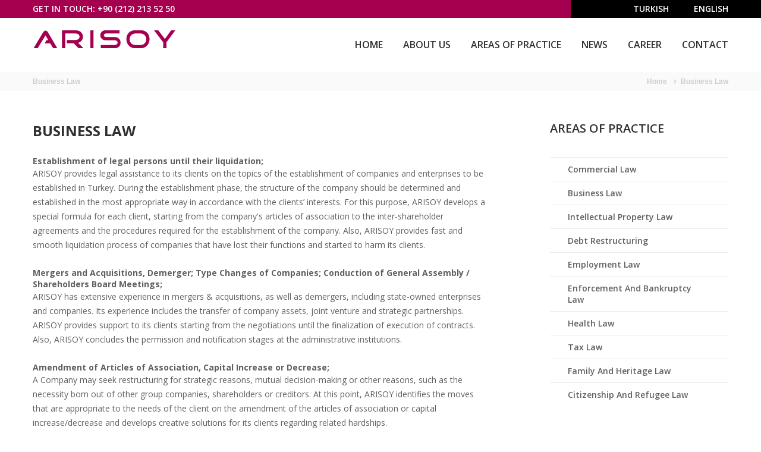

--- FILE ---
content_type: text/html; charset=utf-8
request_url: https://arisoy.com.tr/en/services/business-law
body_size: 5186
content:
<!doctype html>
<html class="no-js" lang="en">
<head>
    <meta charset="utf-8">
    <meta http-equiv="x-ua-compatible" content="ie=edge">
    <meta name="viewport" content="width=device-width, initial-scale=1">
    <title>Arısoy - Business Law</title>
    <meta name="description" content="Arısoy - Company Law" />
    <meta name="keywords" content="Arısoy - Company Law" />
    <link rel="stylesheet" href="/content/tema/css/bootstrap.min.css">
    <link rel="stylesheet" href="/content/tema/css/animate.css">
    <link rel="stylesheet" href="/content/tema/css/meanmenu.css">
    <link rel="stylesheet" href="/content/tema/css/magnific-popup.css">
    <link rel="stylesheet" href="/content/tema/css/owl.carousel.min.css">
    <link rel="stylesheet" href="/content/tema/css/font-awesome.min.css">
    <link rel="stylesheet" href="/content/tema/css/et-line-icon.css">
    <link rel="stylesheet" href="/content/tema/css/reset.css">
    <link rel="stylesheet" href="/content/tema/css/ionicons.min.css">
    <link rel="stylesheet" href="/content/tema/css/material-design-iconic-font.min.css">
    <link rel="stylesheet" href="/content/tema/css/style.css">
    <link rel="stylesheet" href="/content/tema/css/responsive.css">
    <script src="/content/tema/js/vendor/modernizr-2.8.3.min.js"></script>
    <link rel="apple-touch-icon" sizes="57x57" href="/content/tema/img/apple-icon-57x57.png">
    <link rel="apple-touch-icon" sizes="60x60" href="/content/tema/img/apple-icon-60x60.png">
    <link rel="apple-touch-icon" sizes="72x72" href="/content/tema/img/apple-icon-72x72.png">
    <link rel="apple-touch-icon" sizes="76x76" href="/content/tema/img/apple-icon-76x76.png">
    <link rel="apple-touch-icon" sizes="114x114" href="/content/tema/img/apple-icon-114x114.png">
    <link rel="apple-touch-icon" sizes="120x120" href="/content/tema/img/apple-icon-120x120.png">
    <link rel="apple-touch-icon" sizes="144x144" href="/content/tema/img/apple-icon-144x144.png">
    <link rel="apple-touch-icon" sizes="152x152" href="/content/tema/img/apple-icon-152x152.png">
    <link rel="apple-touch-icon" sizes="180x180" href="/content/tema/img/apple-icon-180x180.png">
    <link rel="icon" type="image/png" sizes="192x192" href="/content/tema/img/android-icon-192x192.png">
    <link rel="icon" type="image/png" sizes="32x32" href="/content/tema/img/favicon-32x32.png">
    <link rel="icon" type="image/png" sizes="96x96" href="/content/tema/img/favicon-96x96.png">
    <link rel="icon" type="image/png" sizes="16x16" href="/content/tema/img/favicon-16x16.png">
    <link rel="manifest" href="/content/tema/img/manifest.json">
    <meta name="msapplication-TileColor" content="#ffffff">
    <meta name="msapplication-TileImage" content="/content/tema/img/ms-icon-144x144.png">
    <meta name="theme-color" content="#a50050">
    <!-- Google Tag Manager -->
    <script>
(function(w,d,s,l,i){w[l]=w[l]||[];w[l].push({'gtm.start':
new Date().getTime(),event:'gtm.js'});var f=d.getElementsByTagName(s)[0],
j=d.createElement(s),dl=l!='dataLayer'?'&l='+l:'';j.async=true;j.src=
'https://www.googletagmanager.com/gtm.js?id='+i+dl;f.parentNode.insertBefore(j,f);
})(window,document,'script','dataLayer','GTM-T6NPB6Q');</script>
    <!-- End Google Tag Manager -->
</head>
<body>
    <!-- Google Tag Manager (noscript) -->
    <noscript>
        <iframe src="https://www.googletagmanager.com/ns.html?id=GTM-T6NPB6Q"
                height="0" width="0" style="display:none;visibility:hidden"></iframe>
    </noscript>
    <!-- End Google Tag Manager (noscript) -->
<!--[if lt IE 8]>
    <p class="browserupgrade">You are using an <strong>outdated</strong> browser. Please <a href="http://browsehappy.com/">upgrade your browser</a> to improve your experience.</p>
<![endif]-->
<!-- Header Area Start -->
<header class="top">
    <div class="header-top">
        <div class="container">
            <div class="row">
                <div class="col-md-8 col-sm-8 col-xs-12">
                    <div class="header-top-left">
                        <p>Get in Touch: +90 (212) 213 52 50</p>
                    </div>
                </div>
                <div class="col-md-4 col-sm-4 col-xs-12">
                    <div class="header-top-right text-right">
                        <ul>
                            <li><a href="/tr/">Turkish</a></li>
                            <li><a href="/en/">Englısh</a></li>
                        </ul>
                    </div>
                </div>
            </div>
        </div>
    </div>
    <div class="header-area two header-sticky">
        <div class="container">
            <div class="row">
                <div class="col-md-3 col-sm-3 col-xs-6">
                    <div class="logo">
                        <a href="/en/"><img src="/content/tema/img/logo.png" alt="Arısoy Law Office"/></a>
                    </div>
                </div>
                <div class="col-md-9 col-sm-9 col-xs-6">
                    <div class="content-wrapper text-right">
                        <div class="main-menu">
                            <nav>
                                <ul>
                                    <li><a href="/en/">Home</a></li>
                                    <li><a href="/en/about">About Us</a></li>

                                        <li>
                                            <a>Areas of Practice</a>
                                            <ul>
                                                    <li><a href="/en/services/commercial-law">Commercial Law</a></li>
                                                    <li><a href="/en/services/business-law">Business Law</a></li>
                                                    <li><a href="/en/services/intellectual-property-law">Intellectual Property Law</a></li>
                                                    <li><a href="/en/services/debt-restructuring">Debt Restructuring</a></li>
                                                    <li><a href="/en/services/employment-law">Employment Law</a></li>
                                                    <li><a href="/en/services/enforcement-and-bankruptcy-law">Enforcement And Bankruptcy Law</a></li>
                                                    <li><a href="/en/services/health-law">Health Law</a></li>
                                                    <li><a href="/en/services/tax-law">Tax Law</a></li>
                                                    <li><a href="/en/services/family-and-heritage-law">Family And Heritage Law</a></li>
                                                    <li><a href="/en/services/citizenship-and-refugee-law">Citizenship And Refugee Law</a></li>
                                            </ul>
                                        </li>
                                    <li><a href="/en/blog">News</a></li>
                                    <li><a href="/en/career">Career</a></li>
                                    <li><a href="/en/contact">Contact</a></li>
                                </ul>
                            </nav>
                        </div>
                    </div>
                </div>
                <div class="col-xs-12">
                    <div class="mobile-menu hidden-lg hidden-md hidden-sm"></div>
                </div>
            </div>
        </div>
    </div>
</header>
<div class="page-header">
    <div class="container">
        <div class="breadc-box no-line">
            <div class="row">
                <div class="col-md-6">
                    <h1 class="page-title">Business Law</h1>
                </div>
                <div class="col-md-6 mobile-left text-right">
                    <ul id="breadcrumbs" class="breadcrumbs none-style">
                        <li><a href="/en/">Home</a></li>
                        <li class="active">Business Law</li>
                    </ul>
                </div>
            </div>
        </div>
    </div>
</div>




<div class="blog-details-area pt-50 pb-50">
    <div class="container">
        <div class="row">
            <div class="col-md-8">
                <div class="blog-details">
                    
                    <div class="blog-details-content">
                        <h2>Business Law</h2>
                        <p><h4><b>Establishment of legal persons until their liquidation;
</b></h4><p>ARISOY provides legal assistance to its clients on the topics of the establishment of companies and enterprises to be established in Turkey. During the establishment phase, the structure of the company should be determined and established in the most appropriate way in accordance with the clients’ interests. For this purpose, ARISOY develops a special formula for each client, starting from the company's articles of association to the inter-shareholder agreements and the procedures required for the establishment of the company.
Also, ARISOY provides fast and smooth liquidation process of companies that have lost their functions and started to harm its clients.
</p><h4><b>
Mergers and Acquisitions, Demerger; Type Changes of Companies; Conduction of General Assembly / Shareholders Board Meetings;
</b></h4><p> ARISOY has extensive experience in mergers &amp; acquisitions, as well as demergers, including state-owned enterprises and companies. Its experience includes the transfer of company assets, joint venture and strategic partnerships. ARISOY provides support to its clients starting from the negotiations until the finalization of execution of contracts. Also, ARISOY concludes the permission and notification stages at the administrative institutions.
</p><h4><b>
Amendment of Articles of Association, Capital Increase or Decrease;
</b></h4><p>A Company may seek restructuring for strategic reasons, mutual decision-making or other reasons, such as the necessity born out of other group companies, shareholders or creditors. At this point, ARISOY identifies the moves that are appropriate to the needs of the client on the amendment of the articles of association or capital increase/decrease and develops creative solutions for its clients regarding related hardships.
</p><h4><b>
Constitution of a Company and Agreements Between Partners,
</b></h4><p>In addition to the articles of association required for the establishment of the company, it is essential that the partnership in a company functions smoothly and that each partner is satisfied, and to achieve this, an agreement is compulsory to be made between the partners. ARISOY ensures that the partnership agreement meets with the demands of each partner and is in accordance with the company's articles of association and with that ARISOY ensures that both structures work flawlessly.
</p><h4><b>
Withdraw or to be withdrawn from transfer of shares;
</b></h4><p>ARISOY ensures that the share transfer transactions of the clients are carried out smoothly in accordance with the demands of its clients regarding increase or decrease of shares. In addition, ARISOY provides appropriate solutions to its clients regarding the formation or transactions of privileged shares or existing privileged shares.
</p><h4><b>
In the spectrum of stock shares to initial public offering or bond issuance;
</b></h4><p>ARISOY follows all procedures from the beginning to the end of transactions such as initial public offering as well as issuance of bonds for the economical and legal growth of its clients and capital increase of its clients; informs its clients about the compulsory transactions stemming from the law. So, ARISOY ensures the healthy functioning of the initial public offering and bond issuance process.
</p><h4><b>
In the spectrum of cancellation of the general assembly resolutions to liability cases;
</b></h4><p>In the event that the general assembly resolutions of a client or a third party in relation with its clients are unlawful or irregular, ARISOY takes action to annul the general assembly resolutions. ARISOY also shares different scenarios regarding the possible liability cases that may arise due to decisions and other causes with its clients.
</p></p>
                    </div>

                </div>
            </div>
            <div class="col-md-4">
                <div class="blog-sidebar right">
                    <div class="single-blog-widget mb-47">
                        <h3>Areas of Practice</h3>
                        <ul>
                                    <li><a href="/en/services/commercial-law">Commercial Law</a></li>
                                    <li><a href="/en/services/business-law">Business Law</a></li>
                                    <li><a href="/en/services/intellectual-property-law">Intellectual Property Law</a></li>
                                    <li><a href="/en/services/debt-restructuring">Debt Restructuring</a></li>
                                    <li><a href="/en/services/employment-law">Employment Law</a></li>
                                    <li><a href="/en/services/enforcement-and-bankruptcy-law">Enforcement And Bankruptcy Law</a></li>
                                    <li><a href="/en/services/health-law">Health Law</a></li>
                                    <li><a href="/en/services/tax-law">Tax Law</a></li>
                                    <li><a href="/en/services/family-and-heritage-law">Family And Heritage Law</a></li>
                                    <li><a href="/en/services/citizenship-and-refugee-law">Citizenship And Refugee Law</a></li>
                        </ul>
                    </div>
                </div>
            </div>
        </div>
    </div>
</div>
<footer class="footer-area">
    <div class="main-footer">
        <div class="container">
            <div class="row">
                <div class="col-md-5 col-sm-6 col-xs-12">
                    <div class="single-widget pr-60">
                        <div class="footer-logo">
                            <a href="/tr/"><img src="/content/tema/img/footer-logo.png" alt="Arısoy Law Office"></a>
                        </div>
                        <p>
                            © 1990 - 2026 Arısoy Law Office
                             <br/>Esentepe Mah. Büyükdere Cad. No:127 
                            <br/>Astoria Ofis Kuleleri A Blok Kat:14 D:1403 
							<br/>34394 Şişli - İstanbul / Türkiye
                            <br/><a href="tel:+902122135250">+90 (212) 213 52 50</a>
                            <br/><a href="mailto:info@arisoy.com.tr">info@arisoy.com.tr</a>
                        </p>
                        <div class="footer-social">
                            <ul>
                                        <li><a href="https://www.linkedin.com/company/arisoy/" target="_blank"><i class="zmdi zmdi-linkedin"></i></a></li>
                            </ul>
                        </div>
                    </div>
                </div>
                <div class="col-md-2 col-sm-6 col-xs-12">
                    <div class="single-widget">
                        <ul>
                            <li><a href="/en/">Home</a></li>
                            <li><a href="/en/about">About Us</a></li>
                            <li><a href="/en/blog">News</a></li>
                            <li><a href="/en/career">Career</a></li>
                            <li><a href="/en/contact">Contact</a></li>
                            <li><a href="/tr/">TR</a></li>
                        </ul>
                    </div>
                </div>
                <div class="col-md-2 col-sm-6 col-xs-12">
                    <div class="single-widget">
                        <ul>
                            <li><a href="/en/services/commercial-law">Commercial Law</a></li>
                            <li><a href="/en/services/business-law">Business Law</a></li>
                            <li><a href="/en/services/intellectual-property-law">Intellectual Property Law</a></li>
                            <li><a href="/en/services/debt-restructuring">Debt Restructuring</a></li>
                            <li><a href="/en/services/employment-law">Employment Law</a></li>
                            <li><a href="/en/services/enforcement-and-bankruptcy-law">Enforcement And Bankruptcy Law</a></li>
                        </ul>
                    </div>
                </div>
                <div class="col-md-3 col-sm-6 col-xs-12">
                    <div class="single-widget">
                        <ul>
                            <li><a href="/en/services/health-law">Health Law</a></li>
                            <li><a href="/en/services/tax-law">Tax Law</a></li>
                            <li><a href="/en/services/family-and-heritage-law">Family And Heritage Law</a></li>
                            <li><a href="/en/services/citizenship-and-refugee-law">Citizenship And Refugee Law</a></li>
                            <li><a href="#">K.V.K.K.</a></li>
                        </ul>
                    </div>
                </div>
            </div>
        </div>
    </div>
    <div class="footer-bottom text-center">
        <div class="container">
            <div class="row">
                <div class="col-xs-12">
                    <p><a target="_blank" href="https://heprix.com.tr/">Site Creation and Technology by Heprix</a>
                    </p>
                </div>
            </div>
        </div>
    </div>
</footer>
<script src="/content/tema/js/vendor/jquery-1.12.0.min.js"></script>
<script src="/content/tema/js/bootstrap.min.js"></script>
<script src="/content/tema/js/jquery.meanmenu.js"></script>
<script src="/content/tema/js/jquery.magnific-popup.js"></script>
<script src="/content/tema/js/owl.carousel.min.js"></script>
<script src="/content/tema/js/jquery.mb.YTPlayer.js"></script>
<script src="/content/tema/js/jquery.nicescroll.min.js"></script>
<script src="/content/tema/js/plugins.js"></script>
<script src="/content/tema/js/main.js"></script>
</body>
</html>


--- FILE ---
content_type: text/css
request_url: https://arisoy.com.tr/content/tema/css/meanmenu.css
body_size: 1143
content:

/*! #######################################################################

	MeanMenu 2.0.7
	--------

	To be used with jquery.meanmenu.js by Chris Wharton (http://www.meanthemes.com/plugins/meanmenu/)

####################################################################### */

/* hide the link until viewport size is reached */
a.meanmenu-reveal {
	display: none;
}
/* when under viewport size, .mean-container is added to body */
.mean-container .mean-bar {
	float: left;
	width: 100%;
	position: relative;
	background: #0c1923;
	padding: 4px 0;
	min-height: 42px;
	z-index: 999999;
}
.mean-container a.meanmenu-reveal {
  color: #fff;
  cursor: pointer;
  display: block;
  font-family: Arial,Helvetica,sans-serif;
  font-weight: 700;
  height: 22px;
  line-height: 22px;
  padding: 13px 13px 11px;
  position: absolute;
  right: 0;
  text-decoration: none;
  top: 0;
  width: 22px;
}
.mean-container a.meanmenu-reveal span {
	display: block;
	background: #fff;
	height: 3px;
	margin-top: 3px;
}
.mean-container .mean-nav {
    background: #ffffff none repeat scroll 0 0;
    float: left;
    margin-top: 44px;
    width: 100%;
}
.mean-container .mean-nav ul {
	padding: 0;
	margin: 0;
	width: 100%;
	list-style-type: none;
}
.mean-container .mean-nav ul li {
	position: relative;
	float: left;
	width: 100%;
}
.mean-container .mean-nav ul li a {
  border-top: 1px solid rgba(0, 0, 0, 0.5);
  border-left: 1px solid rgba(0, 0, 0, 0.5);
  color: #000000;
  display: block;
  float: left;
  font-size: 12px;
  font-weight: 500;
  margin: 0;
  padding: 1.2em 5%;
  text-align: left;
  text-decoration: none;
  text-transform: uppercase;
  width: 90%;
    line-height: 17px;
}
.mean-last {
  border-bottom: 1px solid rgba(0, 0, 0, 0.5);
}
.mean-container .mean-nav ul li a:hover {color: #EC1C23;}
.mean-container .mean-nav ul li li a {
	width: 80%;
	padding: 1em 10%;
	border-top: 1px solid #f1f1f1;
	border-top: 1px solid rgba(0, 0, 0, 0.5);
	opacity: 0.8;
	filter: alpha(opacity=75);
	text-shadow: none !important;
	visibility: visible;
}
.mean-container .mean-nav ul li.mean-last a {
	border-bottom: none;
	margin-bottom: 0;
}
.mean-container .mean-nav ul li li li a {
	width: 70%;
	padding: 1em 15%;
}
.mean-container .mean-nav ul li li li li a {
	width: 60%;
	padding: 1em 20%;
}
.mean-container .mean-nav ul li li li li li a {
	width: 50%;
	padding: 1em 25%;
}
.mean-container .mean-nav ul li a:hover {
	background: #252525;
	background: rgba(255,255,255,0.1);
}
.mean-container .mean-nav ul li a.mean-expand {
  -moz-border-bottom-colors: none;
  -moz-border-left-colors: none;
  -moz-border-right-colors: none;
  -moz-border-top-colors: none;
  background: rgba(255, 255, 255, 0.1) none repeat scroll 0 0;
  border-color: currentcolor currentcolor rgba(0, 0, 0, 0.2) rgba(0, 0, 0, 0.7);
  border-image: none;
  border-style: none none solid solid;
  border-width: medium medium 1px 1px;
  font-weight: 700;
  height: 22px;
  line-height: 21px;
  margin-top: 1px;
  padding: 11.5px 12px;
  position: absolute;
  right: 0;
  text-align: center;
  top: 0;
  width: 22px;
  z-index: 2;
}
.mean-container .mean-nav ul li a.mean-expand:hover {
    background: rgba(0, 0, 0, 0.9) none repeat scroll 0 0;
    color: #ffffff;
}
.mean-container .mean-push {
	float: left;
	width: 100%;
	padding: 0;
	margin: 0;
	clear: both;
}
.mean-nav .wrapper {
	width: 100%;
	padding: 0;
	margin: 0;
}
/* Fix for box sizing on Foundation Framework etc. */
.mean-container .mean-bar, .mean-container .mean-bar * {
	-webkit-box-sizing: content-box;
	-moz-box-sizing: content-box;
	box-sizing: content-box;
}
.mean-remove {
	display: none !important;
}
.mean-nav span {
  display: none;
}

--- FILE ---
content_type: text/css
request_url: https://arisoy.com.tr/content/tema/css/style.css
body_size: 21581
content:
/*----------------------------------------*/
/*  1. Default CSS
/*----------------------------------------*/
@import url('https://fonts.googleapis.com/css?family=Open+Sans:400,600,700,800');
body {
	color: #606060;
	font-size: 14px;
	font-style: normal;
	font-weight: 400;
	line-height: normal;
    font-family: 'Open Sans', sans-serif; 
}
.clear{clear:both}
.fix {overflow: hidden}
.block {display: block}
img{
    max-width: 100%;
    -webkit-transition: all 0.3s ease-out 0s;
    transition: all 0.3s ease-out 0s;
	height:auto;
}
h1, h2, h3, h4, h5, h6 {font-weight: 700; margin: 0; padding: 0}
a{
    -webkit-transition: all 0.3s ease-out 0s;
    transition: all 0.3s ease-out 0s;
}
a:focus{
    text-decoration: none;
}
a:focus,
a:hover {
    color: #a50050;
    text-decoration: none;
}
a:active, a:hover {
    outline: 0 none;
}
a,
button,
input {
    outline: medium none;
    color: #606060;
    -webkit-transition: all 0.3s ease 0s;
    transition: all 0.3s ease 0s
}
button{border: 0}
h1 a, h2 a, h3 a, h4 a, h5 a, h6 a{color: inherit}
label {
    font-size: 15px;
    font-weight: 400;
    color: #606060;
}
*::-moz-selection {
    background: #b3d4fc;
    color: #fff;
    text-shadow: none;
}
::-moz-selection {
    color: #fff;
    background: #b3d4fc;
    text-shadow: none;
}
::selection {
    background: #b3d4fc;
    text-shadow: none;
    color: #fff;
}
.browserupgrade {
    margin: 0.2em 0;
    background: #ccc;
    color: #000;
    padding: 0.2em 0;
}
.mark, mark {
    background: #4fc1f0 none repeat scroll 0 0;
    color: #ffffff;
}	font-weight: 600;
}
.f-left {float: left}
.f-right {float: right}
p {
    font-size: 14px;
    line-height: 24px;
    color: #666666;
    font-family: 'Open Sans', sans-serif;
}
ul{
	list-style: outside none none;
	margin: 0;
	padding: 0
}
::-webkit-input-placeholder { /* Chrome/Opera/Safari */
    color: #969696;
}
::-moz-placeholder { /* Firefox 19+ */
    color: #969696;
    opacity:1;
    -ms-filter: "progid:DXImageTransform.Microsoft.Alpha(Opacity=100)";
}
:-ms-input-placeholder { /* IE 10+ */
    color: #969696;
}
:-moz-placeholder { /* Firefox 18- */
    color: #969696;
}
.bg-light{background: #FAFAFA}
.default-btn {
    color: #fff;
    display: inline-block;
    font-family: "Open Sans",sans-serif;
    font-size: 16px;
    font-weight: 700;
    overflow: hidden;
    padding: 8px 25px 9px;
    position: relative;
    text-transform: uppercase;
    z-index: 9;
    background: #a50050;
}
.default-btn:hover {color: #a50050; background: #fff}

.banner-btn span {
    transition: all 0.3s ease 0s;
}
input,
select,
textarea {
    -webkit-transition: all 0.5s ease-out 0s;
    transition: all 0.5s ease-out 0s;
}
.banner-area {
  background: rgba(0, 0, 0, 0) url("../img/banner/banner.jpg") no-repeat scroll center center / cover ;
  position: relative;
  width: 100%;
  z-index: 1;
}
.banner-content {
    padding: 132px 0 134px;
}
.banner-content h2{
    font-size: 40px;
    color: #fff;
    font-family: 'Open Sans', sans-serif;
    font-weight: 700;
    text-transform: uppercase;
    z-index: 1;
    position: relative;
}
.banner-breadcrumb ul li {
  display: inline-block;
  padding: 30px 0;
}
.banner-breadcrumb ul li a, .banner-breadcrumb ul li{
    font-size: 14px;
    color: #fff;
    font-weight: 600;
    font-family: 'Open Sans', sans-serif;
    font-style: italic;
    text-transform: capitalize;
    -webkit-transition: all 0.5s ease 0s;
    -o-transition: all 0.5s ease 0s;
    transition: all 0.5s ease 0s;
}
.banner-breadcrumb ul li:hover a{color: #471A72}
/*************************
     Basic margin padding
*************************/
.m-0 {
    margin-top: 0;
    margin-right: 0;
    margin-bottom: 0;
    margin-left: 0;
}
.p-0 {
    padding-top: 0;
    padding-right: 0;
    padding-bottom: 0;
    padding-left: 0;
}
/*************************
        Margin top
*************************/
.mt-0 { margin-top: 0 }
.mt-10 { margin-top: 10px }
.mt-15 { margin-top: 15px }
.mt-20 { margin-top: 20px }
.mt-23 { margin-top: 23px }
.mt-25 { margin-top: 25px }
.mt-30 { margin-top: 30px }
.mt-35 { margin-top: 35px }
.mt-40 { margin-top: 40px }
.mt-45 { margin-top: 45px }
.mt-50 { margin-top: 50px }
.mt-55 { margin-top: 55px }
.mt-58 { margin-top: 58px }
.mt-60 { margin-top: 60px }
.mt-65 { margin-top: 65px }
.mt-70 { margin-top: 70px }
.mt-75 { margin-top: 75px }
.mt-80 { margin-top: 80px }
.mt-85 { margin-top: 85px }
.mt-90 { margin-top: 90px }
.mt-95 { margin-top: 95px }
.mt-96 { margin-top: 96px }
.mt-100 { margin-top: 100px }
.mt-105 { margin-top: 105px }
.mt-110 { margin-top: 110px }
.mt-115 { margin-top: 115px }
.mt-120 { margin-top: 120px }
.mt-125 { margin-top: 125px }
.mt-130 { margin-top: 130px }
.mt-135 { margin-top: 135px }
.mt-140 { margin-top: 140px }
.mt-145 { margin-top: 145px }
.mt-150 { margin-top: 150px }
.mt-157 { margin-top: 157px }
.mt-195 { margin-top: 195px }
/*************************
      Margin right
*************************/
.mr-0 { margin-right: 0px }
.mr-2 { margin-right: 2px }
.mr-10 { margin-right: 10px }
.mr-15 { margin-right: 15px }
.mr-20 { margin-right: 20px }
.mr-30 { margin-right: 30px }
.mr-40 { margin-right: 40px }
.mr-50 { margin-right: 50px }
.mr-60 { margin-right: 60px }
.mr-66 { margin-right: 66px }
.mr-70 { margin-right: 70px }
.mr-80 { margin-right: 80px }
.mr-90 { margin-right: 90px }
.mr-100 { margin-right: 100px }
.mr-110 { margin-right: 110px }
.mr-120 { margin-right: 120px }
.mr-130 { margin-right: 130px }
.mr-140 { margin-right: 140px }
.mr-150 { margin-right: 150px }
/*************************
    Margin bottom
*************************/
.mb-0 { margin-bottom: 0px }
.mb-2 { margin-bottom: 2px }
.mb-5 { margin-bottom: 5px }
.mb-10 { margin-bottom: 10px }
.mb-15 { margin-bottom: 15px }
.mb-20 { margin-bottom: 20px }
.mb-22 { margin-bottom: 22px }
.mb-23 { margin-bottom: 23px }
.mb-25 { margin-bottom: 25px }
.mb-30 { margin-bottom: 30px }
.mb-33 { margin-bottom: 33px }
.mb-35 { margin-bottom: 35px }
.mb-38 { margin-bottom: 38px }
.mb-40 { margin-bottom: 40px }
.mb-45 { margin-bottom: 45px }
.mb-47 { margin-bottom: 47px }
.mb-48 { margin-bottom: 48px }
.mb-50 { margin-bottom: 50px }
.mb-55 { margin-bottom: 55px }
.mb-58 { margin-bottom: 58px }
.mb-60 { margin-bottom: 60px }
.mb-65 { margin-bottom: 65px }
.mb-70 { margin-bottom: 70px }
.mb-75 { margin-bottom: 75px }
.mb-80 { margin-bottom: 80px }
.mb-85 { margin-bottom: 85px }
.mb-90 { margin-bottom: 90px }
.mb-95 { margin-bottom: 95px }
.mb-96 { margin-bottom: 96px }
.mb-100 { margin-bottom: 100px }
.mb-105 { margin-bottom: 105px }
.mb-110 { margin-bottom: 110px }
.mb-115 { margin-bottom: 115px }
.mb-120 { margin-bottom: 120px }
.mb-125 { margin-bottom: 125px }
.mb-128 { margin-bottom: 128px }
.mb-130 { margin-bottom: 130px }
.mb-135 { margin-bottom: 135px }
.mb-140 { margin-bottom: 140px }
.mb-145 { margin-bottom: 145px }
.mb-150 { margin-bottom: 150px }
.mb-220 { margin-bottom: 220px }
.mb-350 { margin-bottom: 350px }
/*************************
    Margin left
*************************/
.ml-0 { margin-left: 0 }
.ml-10 { margin-left: 10px }
.ml-15 { margin-left: 15px }
.ml-20 { margin-left: 20px }
.ml-30 { margin-left: 30px }
.ml-40 { margin-left: 40px }
.ml-50 { margin-left: 50px }
.ml-60 { margin-left: 60px }
.ml-70 { margin-left: 70px }
.ml-85 { margin-left: 85px }
.ml-80 { margin-left: 80px }
.ml-90 { margin-left: 90px }
.ml-100 { margin-left: 100px }
.ml-110 { margin-left: 110px }
.ml-120 { margin-left: 120px }
.ml-130 { margin-left: 130px }
.ml-140 { margin-left: 140px }
.ml-150 { margin-left: 150px }
/*************************
    Padding top
*************************/
.pt-0 { padding-top: 0 }
.pt-10 { padding-top: 10px }
.pt-12 { padding-top: 12px }
.pt-15 { padding-top: 15px }
.pt-20 { padding-top: 20px }
.pt-23 { padding-top: 23px }
.pt-25 { padding-top: 25px }
.pt-30 { padding-top: 30px }
.pt-35 { padding-top: 35px }
.pt-38 { padding-top: 38px }
.pt-40 { padding-top: 40px }
.pt-45 { padding-top: 45px }
.pt-50 { padding-top: 50px }
.pt-55 { padding-top: 55px }
.pt-58 { padding-top: 58px }
.pt-60 { padding-top: 60px }
.pt-65 { padding-top: 65px }
.pt-66 { padding-top: 66px }
.pt-70 { padding-top: 70px }
.pt-72 { padding-top: 72px }
.pt-75 { padding-top: 75px }
.pt-77 { padding-top: 77px }
.pt-80 { padding-top: 80px }
.pt-85 { padding-top: 85px }
.pt-90 { padding-top: 90px }
.pt-93 { padding-top: 93px }
.pt-95 { padding-top: 95px }
.pt-96 { padding-top: 96px }
.pt-98 { padding-top: 98px }
.pt-100 { padding-top: 100px }
.pt-104 { padding-top: 104px }
.pt-105 { padding-top: 105px }
.pt-110 { padding-top: 110px }
.pt-112 { padding-top: 112px }
.pt-113 { padding-top: 113px }
.pt-115 { padding-top: 115px }
.pt-117 { padding-top: 117px }
.pt-120 { padding-top: 120px }
.pt-122 { padding-top: 122px }
.pt-123 { padding-top: 123px }
.pt-124 { padding-top: 124px }
.pt-125 { padding-top: 125px }
.pt-130 { padding-top: 130px }
.pt-135 { padding-top: 135px }
.pt-140 { padding-top: 140px }
.pt-145 { padding-top: 145px }
.pt-150 { padding-top: 150px }
.pt-152 { padding-top: 152px }
.pt-155 { padding-top: 155px }
.pt-157 { padding-top: 157px }
.pt-160 { padding-top: 160px }
.pt-195 { padding-top: 195px }
.pt-220 { padding-top: 220px }
/*************************
    Padding right
*************************/
.pr-0 { padding-right: 0 }
.pr-10 { padding-right: 10px }
.pr-15 { padding-right: 15px }
.pr-20 { padding-right: 20px }
.pr-30 { padding-right: 30px }
.pr-40 { padding-right: 40px }
.pr-50 { padding-right: 50px }
.pr-58 { padding-right: 58px }
.pr-60 { padding-right: 60px }
.pr-63 { padding-right: 63px }
.pr-70 { padding-right: 70px }
.pr-80 { padding-right: 80px }
.pr-90 { padding-right: 90px }
.pr-100 { padding-right: 100px }
.pr-110 { padding-right: 110px }
.pr-120 { padding-right: 120px }
.pr-130 { padding-right: 130px }
.pr-140 { padding-right: 140px }
/*************************
    Padding bottom
*************************/
.pb-0 { padding-bottom: 0 }
.pb-10 { padding-bottom: 10px }
.pb-12 { padding-bottom: 12px }
.pb-14 { padding-bottom: 14px }
.pb-15 { padding-bottom: 15px }
.pb-20 { padding-bottom: 20px }
.pb-25 { padding-bottom: 25px }
.pb-27 { padding-bottom: 27px }
.pb-30 { padding-bottom: 30px }
.pb-35 { padding-bottom: 35px }
.pb-38 { padding-bottom: 38px }
.pb-40 { padding-bottom: 40px }
.pb-45 { padding-bottom: 45px }
.pb-50 { padding-bottom: 50px }
.pb-55 { padding-bottom: 55px }
.pb-60 { padding-bottom: 60px }
.pb-65 { padding-bottom: 65px }
.pb-66 { padding-bottom: 66px }
.pb-70 { padding-bottom: 70px }
.pb-75 { padding-bottom: 75px }
.pb-78 { padding-bottom: 78px }
.pb-80 { padding-bottom: 80px }
.pb-83 { padding-bottom: 83px }
.pb-85 { padding-bottom: 85px }
.pb-88 { padding-bottom: 88px }
.pb-90 { padding-bottom: 90px }
.pb-93 { padding-bottom: 93px }
.pb-95 { padding-bottom: 95px }
.pb-96 { padding-bottom: 96px }
.pb-100 { padding-bottom: 100px }
.pb-105 { padding-bottom: 105px }
.pb-110 { padding-bottom: 110px }
.pb-115 { padding-bottom: 115px }
.pb-118 { padding-bottom: 118px }
.pb-120 { padding-bottom: 120px }
.pb-125 { padding-bottom: 125px }
.pb-128 { padding-bottom: 128px }
.pb-130 { padding-bottom: 130px }
.pb-135 { padding-bottom: 135px }
.pb-140 { padding-bottom: 140px }
.pb-145 { padding-bottom: 145px }
.pb-150 { padding-bottom: 150px }
.pb-155 {padding-bottom: 155px;}
.pb-185 { padding-bottom: 185px }
.pb-190 { padding-bottom: 190px }
.pb-195 { padding-bottom: 195px }
.pb-220 { padding-bottom: 220px }
/*************************
    Padding left
*************************/
.pl-0 { padding-left: 0 }
.pl-10 { padding-left: 10px }
.pl-15 { padding-left: 15px }
.pl-20 { padding-left: 20px }
.pl-30 { padding-left: 30px }
.pl-40 { padding-left: 40px }
.pl-50 { padding-left: 50px }
.pl-60 { padding-left: 60px }
.pl-70 { padding-left: 70px }
.pl-80 { padding-left: 80px }
.pl-90 { padding-left: 90px }
.pl-100 { padding-left: 100px }
.pl-110 { padding-left: 110px }
.pl-120 { padding-left: 120px }
.pl-130 { padding-left: 130px }
.pl-140 { padding-left: 140px }
.pl-150 { padding-left: 150px }
/***************************
    Page section padding 
****************************/
.ptb-0 { padding: 0 }
.ptb-10 { padding: 10px 0 }
.ptb-18 { padding: 18px 0 }
.ptb-20 { padding: 20px 0 }
.ptb-30 { padding: 30px 0 }
.ptb-40 { padding: 40px 0 }
.ptb-50 { padding: 50px 0 }
.ptb-60 { padding: 60px 0 }
.ptb-70 { padding: 70px 0 }
.ptb-80 { padding: 80px 0 }
.ptb-90 { padding: 90px 0 }
.ptb-100 { padding: 100px 0 }
.ptb-110 { padding: 110px 0 }
.ptb-120 { padding: 120px 0 }
.ptb-130 { padding: 130px 0 }
.ptb-140 { padding: 140px 0 }
.ptb-150 { padding: 150px 0 }
/***************************
    Page section margin 
****************************/
.mtb-0 { margin: 0 }
.mtb-10 { margin: 10px 0 }
.mtb-15 { margin: 15px 0 }
.mtb-20 { margin: 20px 0 }
.mtb-30 { margin: 30px 0 }
.mtb-40 { margin: 40px 0 }
.mtb-50 { margin: 50px 0 }
.mtb-60 { margin: 60px 0 }
.mtb-70 { margin: 70px 0 }
.mtb-80 { margin: 80px 0 }
.mtb-90 { margin: 90px 0 }
.mtb-100 { margin: 100px 0 }
.mtb-110 { margin: 110px 0 }
.mtb-120 { margin: 120px 0 }
.mtb-130 { margin: 130px 0 }
.mtb-140 { margin: 140px 0 }
.mtb-150 { margin: 150px 0; }
/*----------------------------------------*/
/*  2. Header CSS
/*----------------------------------------*/
.logo a {display: inline-block}
.logo{
    padding: 60px 0 23px;
/*    width: 60%;*/
    -webkit-transition: all 0.5s ease 0s;
    -o-transition: all 0.5s ease 0s;
    transition: all 0.5s ease 0s;
}
.header-area.two .logo {
    padding: 20px 0 20px;
}
.header-area.two.sticky .logo {
    padding: 15px 0  7px;
    width:60%;
    -webkit-transition: all 0.6s ease 0s;
    -o-transition: all 0.6s ease 0s;
    transition: all 0.6s ease 0s;
}
.header-area.two.sticky .search {
    top: 43px;
}
.header-area.two.sticky .main-menu > nav > ul > li > a{
    line-height: 58px;
    -webkit-transition: all 0.6s ease 0s;
    -o-transition: all 0.6s ease 0s;
    transition: all 0.6s ease 0s;
}
.one.mobile-menu a.meanmenu-reveal span {
    background-color: #fff;
}
.one.mobile-menu a.meanmenu-reveal {
    border: 1px solid #fff;
    color: #fff;
}
.header-area {
    background: transparent none repeat scroll 0 0;
}
.fixed {
  left: 0;
  position: absolute;
  width: 100%;
  z-index: 99;
}
.main-menu{display: inline-block}
.main-menu ul li {
    display: inline-block;
    position: relative;
}
.header-contact > a {
    font-size: 14px;
    font-weight: 600;
    text-transform: uppercase;
    font-family: 'Open Sans', sans-serif;
    border: 1px solid #471a72;
    border-radius: 25px;
    color: #666666;
    margin-top: 13px;
}
.content-wrapper {
    text-align: right;
}
.main-menu nav > ul > li > a {
    color: #fff;
    display: inline-block;
    font-family: 'Open Sans', sans-serif;
    font-size: 14px;
    font-weight: 600;
    line-height: 158px;
    padding: 0 15px;
    position: relative;
    text-transform: uppercase;
    transition: all 0.4s ease 0s;
}
.header-area.two .main-menu nav > ul > li > a {
    color: #303030;
    font-size: 16px;
    line-height: 90px;
}
.main-menu ul li:last-child a{
    padding-right: 0px;
}
.main-menu nav ul > li:hover > a {color: #a50050;}
.one.main-menu ul li ul {top: 75%}
.sticky .one.main-menu ul li ul {top: 100%}
.main-menu ul li ul {
    background: #ffffff none repeat scroll 0 0;
    left: 0;
    opacity: 0;
    padding: 10px 18px;
    position: absolute;
    text-align: left;
    top: 100%;
    transition: all 0.3s ease 0s;
    visibility: hidden;
    width: 250px;
    z-index: 999;
    box-shadow: 0 6px 12px rgba(0, 0, 0, 0.176);
}
.main-menu ul li:hover > ul {
    opacity: 1;
    -ms-filter: "progid:DXImageTransform.Microsoft.Alpha(Opacity=100)"; 
    visibility: visible;
}
.main-menu ul li ul li {
    display: block;
    margin: 0;
    padding: 7px 0;
}
.main-menu nav ul li ul li a {
    color: #252525;
    display: block;
    font-size: 14px;
    line-height: 26px;
    padding: 0;
    text-transform: capitalize;
}
.main-menu ul li ul span {
    float: right;
    font-size: 15px;
    line-height: 20px;
    margin-right: 22px;
}
.main-menu ul li ul li:hover > a {padding-left: 5px;color: #a50050}
.main-menu ul li ul li a:before {display: none;}
.main-menu ul li ul li > ul {
    left: 100%;
    opacity: 0;
    -ms-filter: "progid:DXImageTransform.Microsoft.Alpha(Opacity=0)";
    position: absolute;
    top: 17%;
    visibility: hidden;
}
.main-menu.text-left span {float: right;}
.mobile-menu-area, .mean-container .mean-bar:after {display: none}
.mean-container .mean-bar {
    background: transparent none repeat scroll 0 0;
    min-height: 0;
    padding: 0;
}
.sticky .header-social ul li a {
    line-height: 69px;
}
.mean-container a.meanmenu-reveal {
    border: 1px solid #000000;
    color: #000;
    margin-top: -94px;
    padding: 4px 5px;
    position: absolute;
    -webkit-transition: all 0.6s ease 0s;
    -o-transition: all 0.6s ease 0s;
    transition: all 0.6s ease 0s;
}
.header-area.two .mean-container a.meanmenu-reveal {
    margin-top: -84px;
}
.header-area.two.sticky .mean-container a.meanmenu-reveal {
    margin-top: -49px;
}
.mean-container a.meanmenu-reveal span {background-color: #000000}
.mean-container .mean-nav {
    border-right: 1px solid rgba(0, 0, 0, 0.5);
    margin-top: 0;
}
.headroom {
    -webkit-transition: -webkit-transform 200ms linear 0s;
    transition: -webkit-transform 200ms linear 0s;
    transition: transform 200ms linear 0s;
    transition: transform 200ms linear 0s, -webkit-transform 200ms linear 0s;
    will-change: transform;
}
.headroom--pinned {-webkit-transform: translateY(0%);transform: translateY(0%);}
.headroom--unpinned {-webkit-transform: translateY(-100%);transform: translateY(-100%);}
.intelligent-header {
    left: 0;
    position: fixed;
    right: 0;
    top: 0;
    z-index: 10;
}
.intelligent-header.headroom--pinned {}
.intelligent-header.headroom--not-top {
    background: #ffffff none repeat scroll 0 0;
    padding: 10px 0;
}
.header-sticky.sticky {
    -webkit-transition: all 0.6s ease 0s;
    -o-transition: all 0.6s ease 0s;
    transition: all 0.6s ease 0s;
    background: #000;
    box-shadow: 0 0 25px 0 rgba(0, 0, 0, 0.04);
    left: 0;
    padding: 0;
    position: fixed;
    top: 0;
    width: 100%;
    z-index: 999;
}
.header-sticky.sticky.two{
    background: #fff;
}
.sticky .main-menu > nav > ul > li > a {
    line-height: 69px;
}
.sticky .header-contact a{margin-top: 25px}
.sticky .logo {
    padding: 12px 0 8px;
}
.header-area .sticky {
    background: rgba(255, 255, 255, 0.8) none repeat scroll 0 0;
    box-shadow: 0 1px 3px rgba(50, 50, 50, 0.4)
}
.menu-style-toggle nav {
    margin-right: -30px;
    opacity: 0;
    -ms-filter: "progid:DXImageTransform.Microsoft.Alpha(Opacity=0)";
    visibility: hidden;
}
.menu-style-toggle nav.menu-open {
    margin-right: 0;
    opacity: 1;
    -ms-filter: "progid:DXImageTransform.Microsoft.Alpha(Opacity=100)";
    visibility: visible;
}
.menu-style-toggle nav {
    float: left;
    -webkit-transition: all 0.3s ease 0s;
    transition: all 0.3s ease 0s;
}
.main-menu.mean-menu.menu-style-toggle.text-right {float: right;}
.mobile-header {
    background: #ffffff none repeat scroll 0 0;
    display: none;
    left: 0;
    margin: auto;
    padding: 15px 20px;
    position: absolute;
    right: 0;
    top: 0;
    width: 100%;
    z-index: 999;
}
.mobile-logo img {width: 40px;}
.menu-icon {
    border: 1px solid #464646;
    box-sizing: content-box;
    color: #464646;
    cursor: pointer;
    font-weight: 700;
    height: 22px;
    line-height: 22px;
    padding: 4px 5px;
    position: absolute;
    right: 20px;
    text-decoration: none;
    top: 25px;
    width: 22px;
}
.menu-icon span{background-color: #333333;
    display: block;
    height: 3px;
    margin-top: 3px;
    box-sizing: content-box
}
.mobile-menu-area {
    background-color: #fff;
    display: block;
    height: 100%;
    left: 0;
    overflow-y: scroll;
    position: fixed;
    top: 0;
    width: 100%;
    z-index: 999999;
}
.mobile-menu-area .menu-close {
    background-color: transparent;
    border: 2px solid #858585;
    border-radius: 50%;
    color: #858585;
    height: 40px;
    padding: 0;
    width: 40px;
	margin-bottom:30px;
}
.mobile-menu-area .menu-close:hover {
    color: #433a8b;
    border-color: #433a8b;
}
.mobile-menu-area .menu-close i {
    display: block;
    font-size: 30px;
    line-height: 30px;
    padding-right: 2px;
}
.sticky .menu-toggle {margin-top: 32px;}
.header-social ul{
    margin: 0;
    padding: 0;
    list-style: none;
}
.header-social ul li{
    display: inline-block;
    -webkit-transition: all 0.5s ease 0s;
    -o-transition: all 0.5s ease 0s;
    transition: all 0.5s ease 0s;
}
.header-social ul li a{
    display: block;
    font-size: 16px;
    color: #191919;
    line-height: 100px;
    padding: 0 13px;
}
.header-social ul li:last-child a{
    padding-right: 0px;
}
.header-social ul li:first-child a{
    padding-left: 0px;
}
.header-social ul li:hover a{color: #471a72}
.search-btn {
    cursor: pointer;
    display: inline-block;
    margin-left: 28px;
    position: relative;
    top: -2px;
}
.search {
    background: #ffffff none repeat scroll 0 0;
    box-shadow: 0 1px 3px rgba(0, 0, 0, 0.4);
    opacity: 0;
    -ms-filter: "progid:DXImageTransform.Microsoft.Alpha(Opacity=0)";
    position: absolute;
    right: 0;
    top: 79px;
    height: 40px;
    -webkit-transition: all 0.5s ease 0s;
    transition: all 0.5s ease 0s;
    visibility: hidden;
    width: 216px;
    z-index: 9999;
}
#search-form > input {
    background: rgba(0, 0, 0, 0) none repeat scroll 0 0;
    border: 2px solid #cacaca;
    color: #252525;
    height: 40px;
    padding: 0 40px 0 10px;
    width: 100%;
}
#search-form > input::-moz-placeholder {color: #252525;} 
#search-form > input::-webkit-input-placeholder {color: #252525;}
#search-form > button {
  background: #000000 none repeat scroll 0 0;
  border: 2px solid #c5c596;
  color: #ffffff;
  font-size: 15px;
  height: 100%;
  padding: 0;
  position: absolute;
  right: 0;
  top: 0;
  width: 43px;
}
#search-form > button:hover{
    background: #a50050;
    border: 2px solid #939369;
}
.search-menu {
    background: #000000 none repeat scroll 0 0;
    border-radius: 50%;
    color: #fff;
    display: inline-block;
    height: 31px;
    position: relative;
    text-align: center;
    transition: all 0.5s ease 0s;
    width: 31px;
    line-height: 25px;
}
.search-menu i {
    font-size: 12px;
    line-height: 30px;
}
.search-menu:hover{background:#a50050}
.open .search {
    display: block;
    opacity: 1;
    -ms-filter: "progid:DXImageTransform.Microsoft.Alpha(Opacity=100)";
    visibility: visible;
    z-index: 2;
}
.header-top{
    background: #a50050;
    position: relative;
}
.header-top:after{
    background: #000000;
    position: absolute;
    right: 0;
    top: 0;
    content: "";
    height: 100%;
    width: 25%;
}
/*.header-top::before {
    background: #fff none repeat scroll 0 0;
    content: "";
    height: 105px;
    position: absolute;
    right: 37.8%;
    top: -18px;

    width: 8px;
    z-index: 1;
}*/
.header-top-right{position: relative}
/*.header-top-right::after {
  background: #000000 none repeat scroll 0 0;
  content: "";
  height: 100px;
  position: absolute;
  top: -38px;
  transform: rotate(-45deg);
  width: 60px;
}*/
.header-top-right ul li{
    display: inline-block;
    margin-right: 38px;
}
.header-top-right ul li:last-child{
    margin-right: 0px;
}
.header-top-left p, .header-top-right ul li a{
    font-size: 14px;
    font-weight: 600;
    font-family: 'Open Sans', sans-serif;
    color: #fff;
    text-transform: uppercase;
    line-height: 30px;
    position: relative;
    z-index: 1;
}
.header-top-right ul li:hover a{
    color: #a50050;
}
.header-area.two .main-menu > ul > li > a {
    color: #303030;
    line-height: 132px;
}
.header-area.two .main-menu > ul > li:hover > a {
    color: #a50050;
}
/*----------------------------------------*/
/*  3. Slider CSS
/*----------------------------------------*/
.slider-area, .single-banner {position: relative; overflow: hidden} 
.single-slide:after, .banner-area:after{
    position: absolute;
    left: 0;
    top: 0;
    content: "";
    background: rgba(0, 0, 0, 0.32);
    width: 100%;
    height: 100%;
}
.two .single-slide:after{
    background: rgba(0, 0, 0, 0.55);
}
.three .single-slide:after, .banner-area:after{
    background: rgba(0, 0, 0, 0.80);
}
.slider-img{z-index: 1; position: relative; margin-right: -25px}
.slider-area img {width: 100%;}
.slide-content, .text-content{z-index: 99; position: relative}
.text-content-wrapper, .slider-area img {width: 100%;}
.slide-content-wrapper {
    display: inline-table;
    width: 100%;
}
.slide-content {
    display: table-cell;
    text-align: left;
    vertical-align: middle;
}
.slider-area.two .slide-content{
    text-align: center;
}
.slide-content h3 {
    color: #fff;
    font-family: 'Open Sans', sans-serif;
    font-size: 52px;
    font-weight: 800;
    line-height: 58px;
    padding-top: 80px;
    text-transform: capitalize;
    -webkit-animation-delay: 0.7s;
            animation-delay: 0.7s;
    -webkit-animation-duration: 1s;
            animation-duration: 1s;
    -webkit-animation-fill-mode: both;
            animation-fill-mode: both;
    -webkit-animation-name: fadeOutDown;
            animation-name: fadeOutDown;
}
.slider-img{
    -webkit-animation-delay: 0.2s;
            animation-delay: 0.2s;
    -webkit-animation-duration: 1s;
            animation-duration: 1s;
    -webkit-animation-fill-mode: both;
            animation-fill-mode: both;
    -webkit-animation-name: fadeInRight;
            animation-name: fadeInRight;
}
.slide-content h2 {
    color: #fff;
    font-family: 'Open Sans', sans-serif;
    font-size: 58px;
    font-weight: 800;
    line-height: 64px;
    text-transform: capitalize;
    -webkit-animation-delay: 1.5s;
            animation-delay: 1.5s;
    -webkit-animation-duration: 1s;
            animation-duration: 1s;
    -webkit-animation-fill-mode: both;
            animation-fill-mode: both;
    -webkit-animation-name: fadeOutDown;
            animation-name: fadeOutDown;
}
.slider-area.two .slide-content h2 {
    line-height: 82px;
}
.slider-area.two .slide-content p {
    margin-bottom: 40px;
}
.slide-content p {
    color: #fff;
    font-family: 'Open Sans', sans-serif;
    margin-top: 12px;
    font-size: 16px;
    font-weight: 400;
    margin-bottom: 35px;
    -webkit-animation-delay: 0.8s;
            animation-delay: 0.8s;
    -webkit-animation-duration: 1s;
            animation-duration: 1s;
    -webkit-animation-fill-mode: both;
            animation-fill-mode: both;
    -webkit-animation-name: fadeOutDown;
            animation-name: fadeOutDown;
}
.slider-area .default-btn{
    -webkit-animation-delay: 1.4s;
            animation-delay: 1.4s;
    -webkit-animation-duration: .8s;
            animation-duration: .8s;
    -webkit-animation-fill-mode: both;
            animation-fill-mode: both;
    -webkit-animation-name: fadeOutDown;
    animation-name: fadeOutDown;
}
.slider-area .owl-item.active .slide-content h2, .slider-area .owl-item.active .slide-content h3, .slider-area .owl-item.active .slide-content p,  .slider-area .owl-item.active .default-btn{
    -webkit-animation-name: fadeInUp;
            animation-name: fadeInUp;
}
.slider-area .owl-item.active .default-btn{
    -webkit-animation-name: fadeInUp;
            animation-name: fadeInUp;
}
.slider-area .owl-item.active .slider-img img{
    animation-delay: 0.2s;
    animation-duration: 1s;
    animation-fill-mode: both;
    animation-name: fadeInRight;
}
.owl-item.active .slider-img {
  animation-delay: 0.2s;
  animation-duration: 1s;
  animation-fill-mode: both;
  animation-name: fadeInRight;
}
.single-banner .slide-content h2, .single-banner .slide-content h3, .single-banner .slide-content p, .single-banner .banner-btn{
    -webkit-animation-name: fadeInUp;
            animation-name: fadeInUp;
}
.slider-area .owl-item.active .slide-content h3 {-webkit-animation-delay: 500ms;animation-delay: 500ms}
.slider-area .owl-item.active .slide-content h2 {-webkit-animation-delay: 750ms;animation-delay: 750ms}
.slider-area .owl-item.active .slide-content p {-webkit-animation-delay: 1100ms;animation-delay: 1100ms}    
.slider-area .owl-item.active .slide-content .banner-btn {-webkit-animation-delay: 1700ms;animation-delay: 1700ms}      
.owl-nav div {
    background: rgba(236, 28, 35, 0.64);
    color: #ddd;
    font-size: 18px;
    border-radius: 3px;
    height: 40px;
    left: -46px;
    line-height: 40px;
    margin-top: -20px;
    position: absolute;
    text-align: center;
    top: 50%;
    -webkit-transition: all 0.4s ease 0s;
    transition: all 0.4s ease 0s;
    width: 35px;
    z-index: 999;
}
.owl-nav .owl-next {left: auto; right: -46px;}
.slider-area:hover .owl-nav div {left: 0;}
.slider-area:hover .owl-nav .owl-next {left: auto;  right: 0;}
.owl-nav div:hover{ color: #fff}
.single-slide{background-position: top center; background-size: cover}
.animated.infinite {
    animation-iteration-count: infinite;
}
.fadeInDown {
    animation-name: fadeInDown;
}
.slider-area{
    height: 100vh;
}
.slider-area div{height: 100%}
.fix{overflow: hidden}
.slider-area .owl-nav div{
  height: auto;
}
.owl-carousel .owl-item .slider-img > img {
    bottom: 0;
    position: absolute;
    right: 0;
    width: 70%;
}
/*----------------------------------------*/
/*  4. Notice CSS
/*----------------------------------------*/
.notice-left, .notice-right{
    padding: 45px 55px 70px 55px;
    box-shadow: 0px 0px 6px 0px rgba(0, 0, 0, 0.15);
    position: relative;
}
.notice-area.three .notice-left{
    padding: 35px 55px 30px 55px;
}
.notice-right{
    padding: 40px 50px 50px;
}
.notice-left h3, .notice-left-wrapper h3, .notice-right-wrapper h3{
    font-family: 'Open Sans', sans-serif;
    font-size: 800;
    color: #000000;
    font-size: 28px;
    text-transform: uppercase;
    margin-bottom: 55px;
}
.notice-right-wrapper h3, .notice-left-wrapper h3{margin-bottom: 33px}
.notice-right-wrapper {margin-right: 27px}
.single-notice-left, .single-notice-right{border-bottom: 1px solid #E7E7E7}
.col-md-6 .single-notice-left:last-child, .col-md-6 .single-notice-left:nth-child(3), .col-md-6 .single-notice-left:nth-child(6), .col-md-6 .single-notice-right:last-child{border-bottom: none}
.single-notice-left h4{
    font-family: 'Open Sans', sans-serif;
    font-size: 700;
    font-size: 16px;
    color: #a50050;
    margin-bottom: 5px;
}
.single-notice-left p, .single-notice-right p{
    font-family: 'Open Sans', sans-serif;
    font-size: 14px;
    color: #303030;
    margin-bottom: 0px;
}
.single-notice-right h3{
    font-family: 'Open Sans', sans-serif;
    font-size: 20px;
    color: #000000;
    text-transform: uppercase;
    margin-bottom: 15.5px;
    font-size: 700; 
}
.video-icon a i{
    font-size: 38px;
    color: #2B2A5A;
    background: #FFFFFF;
    height: 55px;
    width: 55px;
    border-radius: 50%;
    line-height: 56px;
    text-align: center;
    -webkit-transition: all 0.5s ease 0s;
    -o-transition: all 0.5s ease 0s;
    transition: all 0.5s ease 0s;
}
.video-icon a:hover i{
    color: #a50050;
}
.notice-video {
    background: rgba(0, 0, 0, 0) url("../img/notice/video.jpg") repeat scroll 0 0;
    background-size: cover;
    background-repeat: no-repeat;
    background-position: center center;
    position: relative;
    height: 382px;
    width: 100%;
}
.video-icon {
    left: 50%;
    position: absolute;
    top: 50%;
    transform: translate(-50%, -50%);
    z-index: 1;
}
.notice-video::after {
  background: rgba(44, 43, 94, 0.90);
  content: "";
  height: 100%;
  left: 0;
  position: absolute;
  top: 0;
  width: 100%;
}
.notice-area.two .notice-left {
    padding: 33px 58px 31px;
    height: 380px;
    overflow-y: auto;
}
.notice-left{
    height: 540px;
    overflow-y: auto;
}
/*-----------------------------------------*/
/*  5. Choose CSS
/*----------------------------------------*/
.choose-area{
    background: url(../img/choose/choose-bd.jpg);
    background-repeat: no-repeat;
    background-size: cover;
    background-attachment: fixed;
    background-position: center center;
    position: relative;
}
.choose-area:after{
    position: absolute;
    left: 0;
    top: 0;
    width: 100%;
    height: 100%;
    content: "";
    background: rgba(44, 43, 94, 0.9);
}
.choose-area:before{
    position: absolute;
    right: 130px;
    bottom: 0;
    width: 293px;
    height: 506px;
    content: "";
    background: url(../img/choose/choose.png);
    background-repeat: no-repeat;
    z-index: 1;
}
.choose-content{
    position: relative;
    z-index: 1;
    margin-right: 50px;
}
.choose-content h2{
    color: #fefefe;
    font-size: 34px;
    font-family: 'Open Sans', sans-serif;
    font-weight: 700;
    text-transform: uppercase;
    margin-bottom: 15px;
}
.choose-content p{
    color: #fff;
    font-size: 14px;
    font-family: 'Open Sans', sans-serif;
    margin-bottom: 20px;
}
.choose-content a{
    margin-top: 15px;
}
/*----------------------------------------*/
/*  6. Courses CSS
/*----------------------------------------*/
.section-title h2{
    font-size: 34px;
    color: #000000;
    font-weight: 700;
    font-family: 'Open Sans', sans-serif;
    margin-bottom: 62px;
    text-transform: uppercase;
}
.section-title > img {
    margin-bottom: 2px;
}
.course-content{
    padding: 22px 30px 25px;
    text-align: left;
    box-shadow: 0px 0px 6px 0px rgba(0, 0, 0, 0.15); 
}
.course-img img {
    width: 100%;
}
.course-content h3{
    font-size: 18px;
    color: #303030;
    font-weight: 700;
    font-family: 'Open Sans', sans-serif;
    margin-bottom: 10px;
}
.course-content p{
    font-size: 14px;
    color: #606060;
    font-family: 'Open Sans', sans-serif;
    margin-bottom: 20px;
}
.course-content .default-btn {
    font-size: 14px;
    padding: 9px 16px;
    transition: all 0.5s ease 0s;
}
.course-content .default-btn:hover {
    background: #000000;
    color: #fff;
}
.course-img{position: relative}
.course-img a {
    display: block;
    line-height: 0;
    position: relative;
}
.course-img a:after {
    position: absolute;
    left: 0;
    top: 0;
    width: 100%;
    height: 100%;
    content: "";
    background: rgba(236, 28, 35, 0.3);
    opacity: 0;
    -webkit-transition: all 0.5s ease 0s;
    -o-transition: all 0.5s ease 0s;
    transition: all 0.5s ease 0s;
}
.course-hover, .blog-hover {
    position: absolute;
    left: 50%;
    top: 50%;
    content: "";
    opacity: 0;
    transform: translate(-50% -50%)
    margin: auto;
    z-index: 1;
    -webkit-transition: all 0.5s ease 0s;
    -o-transition: all 0.5s ease 0s;
    transition: all 0.5s ease 0s;
}
.course-hover i{
    color:#fff;
    font-size: 20px;
    -webkit-transition: all 0.5s ease 0s;
    -o-transition: all 0.5s ease 0s;
    transition: all 0.5s ease 0s;
}
.course-hover i:hover{
    color:#000000;
}
.course-img a:hover::after, .course-img:hover .course-hover{opacity: 1}
.courses-area.two{
    position: relative;
    background: url(../img/course/course-bg.jpg);
    background-size: cover;
    background-repeat: no-repeat;
    background-position: center center;
    background-attachment: fixed;
}
.courses-area.two:after{
    position: absolute;
    left: 0;
    top: 0;
    width: 100%;
    height: 100%;
    content: "";
    background: rgba(44, 43, 94, 0.92);
}
.courses-area.two .section-title h2{color: #fff}
.courses-area.two .section-title, .courses-area.two .single-course{z-index: 1; position: relative}
.courses-area.two .course-content {background: #fff}
.course-title h3{
    background: #000000;
    color: #fff;
    text-transform: uppercase;
    font-weight: 700;
    font-size: 22px;
    font-family: 'Open Sans', sans-serif;
    padding: 16px 93px 16px 27px;
    display: inline-block;
    position: relative;
}
.course-title h3::after {
    background: #fff none repeat scroll 0 0;
    content: "";
    height: 85px;
    position: absolute;
    right: -26px;
    top: -17px;
    transform: rotate(-30deg);
    width: 45px;
}
.course-form form{position: relative; margin-bottom: 50px}
.course-form form input{
    width: 100%;
    border: 1px solid #EBEBEB;
    background: #F8F8F8;
    padding: 14px 195px 14px 25px;
}
.course-form form button{
    position: absolute;
    right: 0;
    top: 0;
    background: #a50050;
    color: #fff;
    height: 50px;
    width: 185px;
    content: "";
    color: #fff;
    font-weight: 700;
    text-transform: uppercase;
    font-family: 'Open Sans', sans-serif;
    font-size: 18px;
}
.course-details-content{padding-top: 35px; overflow: hidden}
.course-details-content h2{
    font-size: 28px;
    color: #303030;
    font-weight: 700;
    text-transform: uppercase;
    margin-bottom: 15px;
    font-family: 'Open Sans', sans-serif;
}
.course-details-content p{
    font-size: 14px;
    color: #606060;
    margin-bottom: 35px;
    font-family: 'Open Sans', sans-serif;
}
.course-details-left{float: left; padding-right: 50px; width: 58%}
.course-details-right{overflow: hidden; width: 42%}
.course-details-left h3, .course-details-right h3{
    font-weight: 700;
    text-transform: uppercase;
    font-family: 'Open Sans', sans-serif;
    font-size: 20px;
    color: #303030;
    margin-bottom: 14px;
}
.course-details-right{padding: 45px 35px 45px; border: 1px solid #E1E1E1}
.course-details-right h3{margin-bottom: 50px}
.course-details-right ul li{
    display: block;
    font-size: 14px;
    color: #303030;
    font-weight: 600;
    text-transform: uppercase;
    font-family: 'Open Sans', sans-serif;
    margin-bottom: 15px;
    padding-bottom: 15px;
    border-bottom: 1px solid #EBEBEB;
}
.course-details-right ul li:last-child{
    border-bottom: none;
}
.course-details-right ul li span{float: right}
.course-details-right h3.red{color: #a50050; margin-bottom: 0;}
.course-details-content p.margin{margin-bottom: 15px}
/*----------------------------------------*/
/*  7. Event CSS
/*----------------------------------------*/
.single-event{
    box-shadow: 0px 0px 6px 0px rgba(0, 0, 0, 0.15);
}
.event-date{
    float: left;
    background: #000000;
    margin-right: 20px;
    -webkit-transition: all 0.5s ease 0s;
    -o-transition: all 0.5s ease 0s;
    transition: all 0.5s ease 0s;
}
.event-date h3{
    color: #fefefe;
    font-size: 30px;
    line-height: 32px;
    padding: 11px 18px 11px;
    text-align: center;
}
.event-img img {
    width: 100%;
}
.event-date h3:hover a{
    color: #fefefe;
}
.event-date h3 span{
    font-size: 16px;
    text-transform: uppercase;
    display: block;
}
.event-content{overflow: hidden; padding: 18px 0 20px}
.event-content-left{float: left}
.event-content-left h4{
    font-size: 16px;
    color: #303030;
    font-weight: 700;
    font-family: 'Open Sans', sans-serif;
    text-transform: uppercase;
    margin-bottom: 5px;
}
.event-content-left ul li{
    display: inline-block;
    margin-right: 15px;
    font-family: 'Open Sans', sans-serif;
    font-size: 14px;
    color: #606060;
}
.event-content-left ul li:last-child{
    margin-right: 0px;
}
.event-content-left ul li i{
    color: #606060;
    font-weight: 300;
    margin-right: 8px;
}
.event-content-right{padding: 6px 0}
.event-content-right a{
    float: right;
    margin-right: 22px;
    font-size: 14px;
    color: #303030;
    background: transparent;
    border: 1px solid #E1E1E1;
    font-weight: 400;
    padding: 8px 15px 8px;
    -webkit-transition: all 0.5s ease 0s;
    -o-transition: all 0.5s ease 0s;
    transition: all 0.5s ease 0s;
}
.event-content-right a:hover{
    color: #fff;
    background: #a50050;
    border: 1px solid #a50050;
}
.single-event:hover .event-date{background: #a50050}
.event-area.two .event-img{
    float: left;
    margin-right: 25px;
}
.event-area.two .event-content {
    padding: 22px 0 25px;
}
.event-area.two .event-content{
    overflow: hidden;
}
.event-area.two .event-content h3{
    font-size: 20px;
    font-weight: 700;
    color: #000000;
    font-family: 'Open Sans', sans-serif;
    margin-bottom: 5px;
}
.event-area.two .event-content h4{
    margin-bottom: 5px;
    -webkit-transition: all 0.5s ease 0s;
    -o-transition: all 0.5s ease 0s;
    transition: all 0.5s ease 0s;
}
.event-area.two .event-content h4 a{
    font-size: 18px;
    font-weight: 700;
    color: #606060;
    font-family: 'Open Sans', sans-serif;
    text-transform: uppercase;
    -webkit-transition: all 0.5s ease 0s;
    -o-transition: all 0.5s ease 0s;
    transition: all 0.5s ease 0s;
}
.event-area.two .event-content h4 a:hover{
    color: #a50050;
}
.event-area.two .event-content ul{
    margin-bottom: 15px;
}
.event-area.two .event-content ul li {
    color: #606060;
    display: inline-block;
    font-size: 14px;
    margin-right: 15px;
    font-family: 'Open Sans', sans-serif;
}
.event-area.two .event-content ul li i{
    margin-right: 10px;
}
.event-area.two .event-content-right{
    float: left;
}
.event-area.three .event-img, .event-details-img{position: relative}
.event-area.three .event-img a {
    position: relative;
    line-height: 0;
    display: block;
}
.event-area.three .event-img a:after{
    background: rgba(236, 28, 35, 0.3) none repeat scroll 0 0;
    content: "";
    height: 100%;
    left: 0;
    opacity: 0;
    position: absolute;
    top: 0;
    transition: all 0.5s ease 0s;
    width: 100%;
}
.event-area.three .event-img a:hover::after, .event-area.three .event-img a:hover .course-hover{opacity: 1;}
.event-area.three .event-date, .event-details-img .event-date{
    position: absolute;
    left: 0;
    top: 30px;
    width: 70px;
    height: 85px;
    background: rgba(44, 43, 94, 0.79);
    content: "";
}
.event-area.three .event-img h3{
    font-size: 28px;
    font-weight: 700;
    font-family: 'Open Sans', sans-serif;
    z-index: 1;
    color: #fefefe;
    line-height: 22px;
    text-align: center;
    padding: 20px 0;
}
.event-area.three .event-img h3 span{
    font-size: 18px;
    font-weight: 400;
    font-family: 'Open Sans', sans-serif;
    z-index: 1;
    color: #fefefe;
    text-transform: uppercase;
    line-height: 30px;
}
.event-area.three .event-content h4 a{
    font-size: 18px;
    font-weight: 700;
    font-family: 'Open Sans', sans-serif;
    color: #303030;
    text-transform: uppercase;
    -webkit-transition: all 0.5s ease 0s;
    -o-transition: all 0.5s ease 0s;
    transition: all 0.5s ease 0s;  
}
.event-area.three .event-content h4:hover a{color: #a50050}
.event-area.three .event-content{
    padding: 23px 35px 25px;
}
.event-area.three .event-content h4{
    margin-bottom: 12px;
}
.event-area.three .event-content ul{margin-bottom: 15px}
.event-area.three .event-content ul li{margin-bottom: 10px}
.event-area.three .event-content ul li span{
    font-size: 14px;
    font-weight: 700;
    color: #606060;
    text-transform: capitalize;
}
.event-area.three .event-content-right{
    float: left;
}
.event-area.three .event-content-right a {
    background: #a50050 none repeat scroll 0 0;
    color: #fff;
    margin-right: 0;
    padding: 8px 20px;
    font-weight: 700;
}
.event-area.three .event-content-right a:hover{
    background: #000000;
    border: 1px solid #000000;
}
.event-img {
    line-height: 0px;
    display: block;
}
.event-details-content{margin-top: 25px}
.event-details-content h2{
    font-size: 24px;
    font-weight: 700;
    font-family: 'Open Sans', sans-serif;
    color: #303030;
    text-transform: uppercase;
    margin-bottom: 10px;
}
.event-details-content ul{margin-bottom: 28px}
.event-details-content ul li{
    display: inline-block; 
    margin-right: 15px;
    color: #606060;
    font-size: 14px;
    font-weight: 400;
    text-transform: capitalize;
}
.event-details-content ul li:last-child{margin-right: 0}
.event-details-content ul li span{
    font-weight: 700;
}
.event-details-content p{
    font-size: 14px;
    font-family: 'Open Sans', sans-serif;
    color: #606060;
    margin-bottom: 22px;
}
.speakers-area{
    margin-top: 50px;
    margin-bottom: 70px;
}
.speakers-area h4{
    font-size: 18px;
    color: #303030;
    text-transform: uppercase;
    font-family: 'Open Sans', sans-serif;
    margin-bottom: 35px;
}
.speaker-img{float: left; margin-right: 25px}
.speaker-content{overflow: hidden}
.speaker-name {
    display: table-cell;
    padding-top: 16px;
}
.speaker-name h5{
    font-size: 18px;
    color: #303030;
    font-weight: 600;
    font-family: 'Open Sans', sans-serif;
}
.speaker-name p{
    font-size: 14px;
    color: #303030;
    font-weight: 600;
    font-family: 'Open Sans', sans-serif;
    margin-bottom: 0px;
}
.single-speaker {
    display: table-cell;
    padding-right: 65px;
}
/*----------------------------------------*/
/*  8. Testimonial CSS
/*----------------------------------------*/
.testimonial-area{
    background: url(../img/testimonial/testimonial-bg.jpg);
    background-size: cover;
    background-repeat: no-repeat;
    background-position: center center;
    background-attachment: fixed;
    position: relative;
}
.testimonial-area:after{
    position: absolute;
    left: 0;
    top: 0;
    width: 100%;
    height: 100%;
    content: "";
    background: rgba(44, 43, 94, 0.9);
}
.testimonial-area.three{background: #FAFAFA}
.testimonial-area.three:after{display: none}
.testimonial-area.three .testimonial-content p{color: #606060}
.testimonial-area.three .testimonial-content h4, .testimonial-area.three .testimonial-content h5{color: #303030}
.testimonial-img {
    height: 77px;
    margin: auto auto 28px;
    width: 77px;
}
.testimonial-img img{
    border-radius: 50%;
    border: 1px solid #FFFFFF;
}
.three .testimonial-img img{
    border: 1px solid #f1f1f1;
}
.testimonial-content{padding: 0 35px;}
.testimonial-content p, .testimonial-content h5{
    font-family: 'Open Sans', sans-serif;
    font-size: 16px;
    color: #fff;
    font-weight: 400;
    margin-bottom: 15px;
}
.testimonial-content h5{
    margin-bottom: 0px;
}
.testimonial-content h4{
    font-family: 'Open Sans', sans-serif;
    font-size: 18px;
    font-weight: 600;
    color: #fff;
    margin-bottom: 4px;
}
.testimonial-owl .owl-nav{display: none}
/*----------------------------------------*/ 
/*  9. Blog CSS
/*----------------------------------------*/
.single-blog{box-shadow: 0px 0px 6px 0px rgba(0, 0, 0, 0.15)}
.blog-area .section-title h2 {
    margin-bottom: 55px;
}
.blog-img{line-height: 0; position: relative}
.blog-img a:after{
    position: absolute;
    left: 0;
    top: 0;
    width: 100%;
    height: 100%;
    content: "";
    background: rgba(236, 28, 35, 0.5);
    opacity: 0;
    -webkit-transition: all 0.5s ease 0s;
    -o-transition: all 0.5s ease 0s;
    transition: all 0.5s ease 0s;
}
.blog-img img {
  width: 100%;
}
/*
.blog-hover {
    content: "";
    left: 50%;
    opacity: 0;
    position: absolute;
    top: 50%;
    transition: all 0.5s ease 0s;
    z-index: 1;
    transform: translate(-50%, -50%);
}
*/
.blog-hover i{
    color: #fff;
    font-size: 20px;
    z-index: 1;
    opacity: 0;
    top: 50%;
    left: 50%;
    position: absolute;
    transform: translate(-50%, -50%);
    -webkit-transition: all 0.5s ease 0s;
    -o-transition: all 0.5s ease 0s;
    transition: all 0.5s ease 0s;
}
.blog-hover i:hover{
    color: #000000;
}
.single-blog:hover .blog-img a:after, .single-blog:hover .blog-hover, .single-blog:hover .blog-hover i{opacity: 1}
.blog-top p{
    font-size: 14px;
    color: #606060;
    font-family: 'Open Sans', sans-serif;
    padding: 15px 20px 10px 25px;
    border-bottom: 1px solid #E1E1E1;
}
.blog-top p i{
    font-size: 16px;
    color: #606060;
    margin-left: 5px;
}
.blog-bottom{padding: 26px 15px 30px 25px}
.blog-bottom h2{margin-bottom: 14px}
.blog-bottom h2 a{
    font-size: 18px;
    color: #303030;
    font-weight: 700;
    font-family: 'Open Sans', sans-serif;
    text-transform: uppercase;
    -webkit-transition: all 0.5s ease 0s;
    -o-transition: all 0.5s ease 0s;
    transition: all 0.5s ease 0s;
}
.blog-bottom h2 a:hover{
    color: #a50050;
}
.blog-bottom a{
    font-size: 14px;
    color: #a50050;
    font-weight: 700;
    font-family: 'Open Sans', sans-serif;
    text-transform: uppercase;
    -webkit-transition: all 0.5s ease 0s;
    -o-transition: all 0.5s ease 0s;
    transition: all 0.5s ease 0s;
}
.blog-bottom a:hover{
    color: #000000;
}
.single-blog-widget h3{
    font-size: 20px;
    color: #303030;
    font-weight: 600;
    font-family: 'Open Sans', sans-serif;
    text-transform: uppercase;
    margin-bottom: 35px;
    line-height: 26px;
}
.blog-search form input{
    border: 1px solid #E1E1E1;
    padding: 11px 43px 11px 12px;
    width: 100%;
    font-size: 14px;
    color: #606060;
    font-weight: 400;
    font-family: 'Open Sans', sans-serif;
}
.blog-search form{
    position: relative;
}
.blog-search form button{
    position: absolute;
    right: 0;
    top: 0;
    background: #EBEBEB;
    width: 43px;
    height: 43px;
    -webkit-transition: all 0.5s ease 0s;
    -o-transition: all 0.5s ease 0s;
    transition: all 0.5s ease 0s;
}
.blog-search form button:hover{
    background: #a50050;
}
.blog-search form button i{
    font-size: 16px;
    color: #606060;
    line-height: 25px;
}
.blog-search form button:hover i{
    color: #fff;
}
.single-blog-widget ul li{
padding: 10px 45px 10px 30px;
    display: block;
    border-top: 1px solid #ebebeb;
}
.single-blog-widget ul li:last-child{
    padding-bottom: 5px;
}
.single-blog-widget ul li a{
    font-size: 14px;
    font-family: 'Open Sans', sans-serif;
    font-weight: 600;
    color: #606060;
    -webkit-transition: all 0.5s ease 0s;
    -o-transition: all 0.5s ease 0s;
    transition: all 0.5s ease 0s;
}
.single-blog-widget ul li:hover a{
    color: #a50050;
}
.single-blog-banner a{position: relative; display: block}
.single-blog-banner a img{line-height: 0; display: block}
.single-blog-banner a:after{
    position: absolute;
    left: 0;
    top: 0;
    width: 100%;
    height: 100%;
    background: rgba(0, 0, 0, 0.48);
    content: "";
}
.single-blog-banner{position: relative}
.single-blog-banner h2{
    position: absolute;
    left: 20px;
    bottom: 25px;
    font-size: 30px;
    font-weight: 700;
    font-family: 'Open Sans', sans-serif;
    text-transform: uppercase;
    color: #fefefe;
    z-index: 9;
    line-height: 35px;
}
.blog-sidebar.left{
    margin-right: 70px;
}
.single-post-img a{float: left; margin-right: 20px; position: relative}
.single-post-img a:after{
    position: absolute;
    left: 0;
    top: 0;
    width: 100%;
    height: 100%;
    content: "";
    background:  rgba(236, 28, 35, 0.5) none repeat scroll 0 0;
    opacity: 0;
    -webkit-transition: all 0.5s ease 0s;
    -o-transition: all 0.5s ease 0s;
    transition: all 0.5s ease 0s;
}
.single-post-img a:hover::after, .single-post-img a:hover .blog-hover, .single-post-img a:hover .blog-hover i{opacity: 1}
.blog-img > a, .single-post-img a {
    display: block;
    line-height: 0;
}
.blog-sidebar.right{margin-left: 70px}
.blog-area .pagination{margin-bottom: 0}
.single-post-content{overflow: hidden}
.single-post-content h4{
    color: #303030;
    font-size: 16px;
    font-weight: 600;
    font-family: 'Open Sans', sans-serif;
    margin-bottom: 8px;
    margin-top: 5px;
}
.single-post-content p{
    color: #606060;
    font-size: 12px;
    font-family: 'Open Sans', sans-serif;
    margin-bottom: 0px;
}
.single-tag a{
    float: left; 
    text-transform: capitalize;
    border: 1px solid #E1E1E1;
    padding: 6px 14px;
    font-size: 14px;
    font-weight: 300;
    font-family: 'Open Sans', sans-serif; 
    display: block;
    color: #606060;
    -webkit-transition: all 0.5s ease 0s;
    -o-transition: all 0.5s ease 0s;
    transition: all 0.5s ease 0s;
}
.single-tag a:hover{
    color: #fff;
    background: #000000;
    border: 1px solid #000000;
}
.blog-details-content{padding-top: 0px}
.blog-details-content h2{
    font-size: 24px;
    color: #303030;
    text-transform: uppercase;
    font-family: 'Open Sans', sans-serif;
    margin-bottom: 5px;
}
.blog-details-content h6{
    font-size: 16px;
    color: #606060;
    font-family: 'Open Sans', sans-serif;
    font-weight: 400;
    margin-bottom: 35px;
}
.blog-details-content p{
    font-family: 'Open Sans', sans-serif;
    font-size: 14px;
    color: #606060;
    margin-bottom: 25px; 
}
.blog-details-content p.quote{
    font-family: 'Open Sans', sans-serif;
    font-size: 16px;
    color: #606060;
    margin-bottom: 25px; 
    font-style: italic;
    line-height: 25px;
    margin-top: 35px;
}
.reply-area h3{
    font-size: 20px;
    color: #303030;
    text-transform: uppercase;
    font-family: 'Open Sans', sans-serif;
    margin-top: 58px;
    margin-bottom: 15px;
}
.reply-area form{position: relative}
.reply-area p{
    font-size: 14px;
    color: #606060;
    font-weight: 400;
    margin-bottom: 26px;
}
.reply-area form p{
    font-size: 14px;
    color: #030303;
    font-weight: 600;
    margin-bottom: 10px;
}
.reply-area form input, .reply-area form textarea{
    border: 1px solid #E1E1E1;
    height: 50px;
    width: 100%;
    margin-bottom: 20px;
    padding: 0 15px;
}
.reply-area form textarea{
height: 105px;
}
.reply-area form a.reply-btn{
    background: #000000;
    color: #fff;
    text-transform: uppercase;
    font-family: 'Open Sans', sans-serif;
    padding: 8px 25px;
    font-weight: 700;
    display: inline-block;
}
.reply-area form a.reply-btn:hover{
    background: #a50050;
    -webkit-transition: all 0.5s ease 0s;
    -o-transition: all 0.5s ease 0s;
    transition: all 0.5s ease 0s;
}
/*----------------------------------------*/ 
/*  10. Subscribe CSS
/*----------------------------------------*/
.subscribe-area{background: #fff}
.subscribe-content h2{
    margin-bottom: 5px;
}
.subscribe-content p{
    margin-bottom: 16px;
    color: #606060;
    font-family: 'Open Sans', sans-serif;
    margin-bottom: 25px;
}
.newsletter-form form{
    position: relative;
}
.newsletter-form form input{
    border: 1px solid #E1E1E1;
    width: 100%;
    background: transparent;
    padding: 13px 30px;
    height: 46px;
}
.newsletter-form form button {
    padding: 11px 30px 12px;
    position: absolute;
    right: 1px;
    top: 1px;
}
.newsletter-form form button:hover{
    background: #000000;
    color: #fff;
}
.mc-news {
    left: -5000px;
    position: absolute;
}
/*----------------------------------------*/ 
/*  11. Scrollup CSS
/*----------------------------------------*/
#scrollUp {
    border-radius: 2px;
    bottom: 15px;
    box-shadow: 0 0 10px rgba(0, 0, 0, 0.05);
    color: #ffffff;
    font-size: 24px;
    height: 40px;
    line-height: 45px;
    position: fixed;
    right: 15px;
    text-align: center;
    transition: all 0.3s ease 0s;
    width: 40px;
    z-index: 200;
}
#scrollUp:hover {
}
@keyframes scroll-top {
0% {
    bottom: 0;
    opacity: 0;
}
50% {
    bottom: 50%;
    opacity: 1;
}
100% {
    bottom: 75%;
    opacity: 0;
}
}
@keyframes scroll-top {
0% {
    bottom: 0;
    opacity: 0;
}
50% {
    bottom: 50%;
    opacity: 1;
}
100% {
    bottom: 75%;
    opacity: 0;
}
}
@keyframes scroll-top {
0% {
    bottom: 0;
    opacity: 0;
}
50% {
    bottom: 50%;
    opacity: 1;
}
100% {
    bottom: 75%;
    opacity: 0;
}
}
#scrollUp:hover i {
    animation: 800ms linear 0s normal none infinite running scroll-top;
    bottom: 0;
    height: 100%;
    left: 0;
    margin-bottom: -25px;
    position: absolute;
    width: 100%;
}
#scrollUp i {
    color: #ffffff;
}
#scrollUp {
    background: #a50050 none repeat scroll 0 0;
}
/*----------------------------------------*/ 
/*  12. Footer CSS
/*----------------------------------------*/
.main-footer {
    padding-bottom: 50px;
    padding-top: 75px;
    background: #FAFAFA;
}
.footer-area.three .main-footer {
  padding-bottom: 50px;
}
.footer-area.two .main-footer{padding-top: 85px; padding-bottom: 60px}
.single-widget h3{
    font-size: 20px;
    font-weight: 700;
    text-transform: uppercase;
    font-family: 'Open Sans', sans-serif;
    color: #606060;
    margin-bottom: 45px;
    position: relative;
}
.single-widget h3::after {
    background: #606060 none repeat scroll 0 0;
    bottom: -10px;
    content: "";
    height: 1px;
    left: 0;
    position: absolute;
    width: 57px;
}
.single-widget h3::before {
    background: #606060 none repeat scroll 0 0;
    bottom: -13px;
    content: "";
    height: 1px;
    left: 0;
    position: absolute;
    width: 45px;
}
.single-widget p {
    color: #7d7d7d;
    font-family: "Open Sans",sans-serif;
    font-size: 14px;
    font-weight: 400;
    line-height: 23px;
    margin-bottom: 15px;
}
.single-widget ul{margin-top: 25px}
.footer-social ul li {
    display: inline-block;
    margin-right: 13px; 
}
.footer-social ul li:last-child {
    margin-right: 0px; 
}
.single-widget ul li {
    color: #7d7d7d;
    font-family: "Open Sans",sans-serif;
    font-size: 14px;
    font-weight: 400;
    margin-bottom: 16px;
    text-transform: capitalize;
}
.footer-social ul li a{
    border: 1px solid #DADADA;
    color: #7D7D7D;
    height: 28px;
    width: 28px;
    border-radius: 50%;
    display: block;
    text-align: center;
    line-height: 26px;
    -webkit-transition: all 0.5s ease 0s;
    -o-transition: all 0.5s ease 0s;
    transition: all 0.5s ease 0s;
}
.footer-area.two .footer-social ul li a{
    border: 1px solid #7A7A93;
    color: #c7c7c7;
}
.footer-social ul li:hover a, .footer-area.two .footer-social ul li:hover a{
    border: 1px solid #a50050;
    background: #a50050;
    color: #fff;
}
.single-widget ul li:last-child{
    margin-right: 0px;
}
.footer-bottom{background: #000000}
.footer-bottom p {
    color: #c7c7c7;
    font-size: 14px;
    line-height: 60px;
    margin-bottom: 2px;
    font-family: 'Open Sans', sans-serif;
}
.footer-area.three .footer-bottom.two p {
    line-height: 48px;
    margin-bottom: 0;
}
.footer-area.three .footer-bottom.two .footer-social ul  {
  padding: 15px 0 15px;
}
.footer-bottom p a{
    color: #fff;
    font-weight: 600;
    -webkit-transition: all 0.5s ease 0s;
    -o-transition: all 0.5s ease 0s;
    transition: all 0.5s ease 0s;
}
.footer-bottom p a:hover{
    text-decoration: underline;
}
.main-footer .col-md-3:last-child{padding-left: 75px}
.footer-area.two .single-widget a{float: left; display: block}
.footer-area.two .single-widget ul li a{float: none}
.footer-area.two .main-footer .col-md-3:last-child {
    padding-left: 50px;
}
.footer-area.three .footer-bottom {
    background: #fafafa none repeat scroll 0 0;
    padding: 75px 0 55px;
}
.footer-area.three .footer-bottom p a {
    color: #c7c7c7;
}
.footer-area.three .footer-bottom p {
    margin-bottom: 10px;
}
.footer-bottom .footer-social ul {
    padding: 17px 0 15px;
}
.single-widget.instagram a{
    position: relative;
    line-height: 0;
}
.single-widget.instagram a:after{
    position: absolute;
    left: 0;
    top: 0;
    width: 100%;
    height: 100%;
    opacity: 0;
    content: "";
    background:  rgba(236, 28, 35, 0.5) none repeat scroll 0 0;
    -webkit-transition: all 0.5s ease 0s;
    -o-transition: all 0.5s ease 0s;
    transition: all 0.5s ease 0s;
}
.single-widget.instagram a:hover::after, .single-widget.instagram a:hover i{opacity: 1}
.single-widget.instagram a i{
    position: absolute;
    z-index: 1;
    color: #fff;
    opacity: 0;
    top: 50%;
    left: 50%;
    transform: translate(-50%, -50%); 
    -webkit-transition: all 0.5s ease 0s;
    -o-transition: all 0.5s ease 0s;
    transition: all 0.5s ease 0s;
}
/*----------------------------------------*/ 
/*  13. Service CSS
/*----------------------------------------*/
.single-service{padding: 40px 40px; box-shadow: 0 0 4px 0 #ddd;}
.service-area h3{
    font-size: 20px;
    color: #303030;
    font-weight: 700;
    font-family: 'Open Sans', sans-serif;
    margin-bottom: 12px;
}
.service-area p{
    font-size: 14px;
    color: #606060;
    font-family: 'Open Sans', sans-serif;
    margin-bottom: 0px;
}
/*----------------------------------------*/ 
/*  14. About CSS
/*----------------------------------------*/
.about-content h2{
    font-size: 34px;
    color: #303030;
    font-weight: 700;
    font-family: 'Open Sans', sans-serif;
    margin-top: 8px;
    margin-bottom: 10px;
    text-transform: uppercase;
}
.about-content h2 span{
    color: #a50050;
}
.about-content p{
    font-size: 14px;
    color: #606060;
    font-family: 'Open Sans', sans-serif;
    margin-bottom: 10px;
}
.about-content a {
    margin-top: 25px;
    padding: 10px 44px;
    -webkit-transition: all 0.5s ease 0s;
    -o-transition: all 0.5s ease 0s;
    transition: all 0.5s ease 0s;
}
.about-content a:hover{
    color: #fff;
    background: #000000;  
}
.about-img{
    position: relative; 
    z-index: 1;
    padding: 0 20px;
}
.about-img:after{
    position: absolute;
    border: 10px solid #EBEBEB;
    left: 0;
    bottom: -5px;
    width: 100%;
    content: "";
    height: 88%;
    z-index: -1;
}
/*----------------------------------------*/ 
/*  15. Teacher CSS
/*----------------------------------------*/
.single-teacher{
    position: relative;
    box-shadow: 0px 0px 6px 0px rgba(0, 0, 0, 0.15);
    overflow: hidden;
}
.single-teacher-img {
    line-height: 0;
    padding-bottom: 91px;
}
.single-teacher-img a{ 
    position: relative;
    display: block;
}
.single-teacher-img a:after{
    position: absolute;
    left: 0;
    top: 0;
    width: 100%;
    height: 100%;
    content: "";
    background: rgba(231, 231, 231, 0.84);
    opacity: 0;
    -webkit-transition: all 0.5s ease 0s;
    -o-transition: all 0.5s ease 0s;
    transition: all 0.5s ease 0s;
}
.single-teacher:hover .single-teacher-img a:after{opacity: 1}
.single-teacher-content {
    background: #fff none repeat scroll 0 0;
    bottom: -70px;
    left: 0;
    padding: 20px 0 30px;
    position: absolute;
    width: 100%;
    -webkit-transition: all 0.5s ease 0s;
    -o-transition: all 0.5s ease 0s;
    transition: all 0.5s ease 0s;
}
.single-teacher:hover .single-teacher-content{bottom: 00px}
.single-teacher-content h2 {
    color: #303030;
    font-family: "Open Sans",sans-serif;
    font-size: 22px;
    font-weight: 700;
    margin-bottom: 3px;
    text-transform: uppercase;
}
.single-teacher-content h4{
    color: #929292;
    font-size: 14px;
    font-weight: 600;
    font-family: 'Open Sans', sans-serif;
    text-transform: capitalize;
    margin-bottom: 20px;
}
.single-teacher-content ul li{
    display: inline-block;
    margin-right: 5px;
}
.single-teacher-content ul li:last-child{
    margin-right: 0px;
}
.single-teacher-content ul li a i{
    font-size: 15px;
    color: #000000;
    background: #F6F6F6;
    height: 40px;
    width: 38px;
    text-align: center;
    line-height: 40px;
    -webkit-transition: all 0.5s ease 0s;
    -o-transition: all 0.5s ease 0s;
    transition: all 0.5s ease 0s;
}
.single-teacher-content ul li:hover a i{
    color: #fff;
    background: #a50050;
}
.pagination ul{margin-top: 24px}
.pagination ul li{display: inline-block; margin-right: 12px}
.pagination ul li:last-child{margin-right: 0px}
.pagination ul li a{    
    font-size: 18px;
    font-weight: 600;
    font-family: 'Open Sans', sans-serif;
    color: #606060;
    background: #fff;
    text-align: center;
    line-height: 36px;
    height: 38px; 
    width: 38px;
    display: block; 
    border: 1px solid #EBEBEB;
    -webkit-transition: all 0.5s ease 0s;
    -o-transition: all 0.5s ease 0s;
    transition: all 0.5s ease 0s;
}
.pagination ul li:hover a{    
    color: #fff;
    background: #000000;  
}
.teacher-details-content{margin-top: 26px}
.teacher-details-content h2 {
    color: #303030;
    font-family: "Open Sans",sans-serif;
    font-size: 32px;
    margin-bottom: 3px;
    text-transform: uppercase;
}
.teacher-details-content h5{
    font-size: 22px;
    color: #929292;
    font-family: 'Open Sans', sans-serif;
    margin-bottom: 40px;
    font-weight: 400;
}
.teacher-details-content h4{
    font-size: 24px;
    color: #303030;
    font-family: 'Open Sans', sans-serif;
    margin-bottom: 18px;
    font-weight: 700;
    text-transform: uppercase;
}
.teacher-details-content p{
    font-size: 14px;
    color: #606060;
    font-family: 'Open Sans', sans-serif;
    margin-bottom: 38px;
}
.teacher-details-content ul li span{
    font-size: 14px;
    color: #303030;
    font-family: 'Open Sans', sans-serif;
    font-weight: 700;
    text-transform: uppercase;
}
.teacher-details-content ul li{
    font-weight: 600;
    margin-bottom: 15px;
}
.teacher-contact, .skill-area{margin-top: 58px}
.skill-area{margin-left: 40px}
.teacher-contact h4, .skill-area h4{
    font-size: 20px;
    color: #303030;
    text-transform: uppercase;
    margin-bottom: 25px;
}
.teacher-contact p span{
    font-size: 14px;
    font-weight: 700;
    color: #303030;
    text-transform: uppercase;
}
.teacher-contact p{
    font-weight: 600;
    color: #606060;
    margin-bottom: 10px;
}
.teacher-contact ul{margin-top: 30px}
.teacher-contact ul li{
    font-weight: 600;
    color: #606060;
    display: inline-block;
    margin-right: 5px; 
}
.teacher-contact ul li a i{
    font-size: 15px;
    color: #000000;
    background: #F6F6F6;
    text-align: center;
    line-height: 30px;
    width: 34px;
    height: 32px;
    -webkit-transition: all 0.5s ease 0s;
    -o-transition: all 0.5s ease 0s;
    transition: all 0.5s ease 0s;
}
.teacher-contact ul li:hover a i{
    color: #F6F6F6;
    background: #000000;
}
.skill-bar-item > span {
    color: #606060;
    display: block;
    font-family: "Open Sans",sans-serif;
    font-size: 14px;
    font-weight: 600;
    margin-bottom: 12px;
    text-transform: capitalize;
}
.skill-bar-item{overflow: hidden; padding-top: 5px; margin-left: 40px}
.progress {
    background-color: #e8e8e8;
    border-radius: 0;
    height: 10px;
    margin-bottom: 40px;
    overflow: visible;
}
.progress-bar {
    background-color: #d4d3d3;
    position: relative;
    box-shadow: none;
}
.progress-bar span.text-top {
    background: #e6e6e6 none repeat scroll 0 0;
    color: #606060;
    font-size: 12px;
    font-weight: 600;
    padding: 2px 10px;
    position: absolute;
    right: 0;
    top: -38px;
    z-index: 8;
}
.skill-bar-item .text-top::after {
    -moz-border-bottom-colors: none;
    -moz-border-left-colors: none;
    -moz-border-right-colors: none;
    -moz-border-top-colors: none;
    border-color: #e6e6e6 rgba(0, 0, 0, 0) rgba(0, 0, 0, 0);
    border-image: none;
    border-style: solid;
    border-width: 7px;
    bottom: -14px;
    content: "";
    height: 0;
    left: 0;
    margin: auto;
    position: absolute;
    right: 0;
    width: 0;
}
/*----------------------------------------*/ 
/*  16. Contact CSS
/*----------------------------------------*/
.contact-contents{
 background: #f5f5f5 none repeat scroll 0 0;
    padding: 55px 0;
}
.contact-icon {
  border: 1px solid #e3e3e3;
  border-radius: 50%;
  height: 50px;
  margin: auto auto 20px;
  position: relative;
  text-align: center;
  width: 50px;
}
.contact-icon img {
  bottom: 0;
  margin: auto;
  position: absolute;
  top: 0;
  left: 0;
  right: 0;
}
.contact-add h3{
    font-size: 18px;
    color: #303030;
    font-weight: 600;
    font-family: "Open Sans",sans-serif;
    text-transform: capitalize;
    margin-bottom: 8px;
}
.contact-add p{
    font-size: 16px;
    color: #606060;
    font-family: "Open Sans",sans-serif;
    margin-bottom: 0px;
}
.contact-area .reply-area h3{margin-top: 0}
/*---------------------
  17. Login CSS
-------------------------*/
.login-form-container {
  background: #f5f5f5 none repeat scroll 0 0;
  overflow: hidden;
  padding: 37px 40px;
  text-align: left;
}
.login-text {
    text-align: center;
    margin-bottom: 30px;
}
.login-text h2 {
    color: #444;
    font-size: 30px;
    margin-bottom: 5px;
    text-transform: capitalize;
    text-transform: uppercase;
}
.login-text span {
    font-size: 15px;
}
.login-form-container input {
    background: #ffffff none repeat scroll 0 0;
    border-radius: 3px;
    color: #666666;
    margin-bottom: 20px;
    font-size: 14px;
    height: 40px;
    padding-left: 10px;
    width: 100%;
    border: medium none rgba(0, 0, 0, 0);
    box-shadow: none;
}
.login-form-container input::-moz-placeholder {
    color: #666666;
}
.login-form-container input::-webkit-input-placeholder {
    color: #666666;
    opacity: 1;
    -ms-filter: "progid:DXImageTransform.Microsoft.Alpha(Opacity=100)";
}
.login-toggle-btn {
    padding-top: 20px;
}
.login-form-container input[type="checkbox"] {
    height: 15px;
    margin: 0;
    position: relative;
    top: 1px;
    width: 17px;
}
.login-form-container label {
    color: #606060;
    font-size: 15px;
    font-weight: 400;
}
.login-toggle-btn > a {
    color: #a50050;
    float: right;
    -webkit-transition: all 0.2s ease 0s;
    transition: all 0.2s ease 0s;
}
.login-toggle-btn > a:hover {
    color: #444;
}
.button-box .default-btn {
    background: transparent none repeat scroll 0 0;
    border: 1px solid #a50050;
    border-radius: 30px;
    color: #a50050;
    font-size: 14px;
    margin-top: 40px;
    padding: 8px 36px;
    text-transform: uppercase;
    -webkit-transition: all 0.5s ease 0s;
    transition: all 0.5s ease 0s;
}
.button-box .default-btn:after, .button-box .default-btn:before{display: none}
.button-box .default-btn:hover {
    background-color: #a50050;
    border: 1px solid #a50050;
    color: #fff;
}

.page-header {
background-color: #FAFAFA;
    color: #000;
}
.page-title{
  font-size: 30px;
}
.breadc-box {
  color: #fff;
  font-family: "Montserrat", sans-serif;
  font-weight: 600;
  font-size: 12px;
  margin-bottom: 0;
  border-bottom: 1px solid #e1e1e1;
}
.breadc-box li {
  display: inline-block;
  text-transform: capitalize;
  color: #ccc;
}
.breadc-box li:before {
  content: "";
  font-family: FontAwesome;
  color: #ccc;
  margin: 0 8px;
}
.breadc-box li:first-child:before {
  display: none;
}
.breadc-box li a {
  color: #ccc;
}
.breadc-box li a:hover {
  color: #00387a;
}
.breadc-box h1, .breadc-box .breadcrumbs {
  margin-bottom: 0;
}
.breadc-box h1 {
  color: #ccc;
  font-size: 12px;
}
.breadc-box.no-line {
  border: none;
}



--- FILE ---
content_type: text/css
request_url: https://arisoy.com.tr/content/tema/css/responsive.css
body_size: 4770
content:
/* Large desktop :1920px. */
@media (min-width: 1920px) {   
    .slide-content h3 {padding-top: 105px;}
    .slider-area{height: 950px}
    .header-top-right::after {left: 3%;}
    .choose-area::before {right: 430px}
    .owl-carousel .owl-item .slider-img > img {width: 100%}
    .search {top: 81px}
    .header-top::before {right: 37.5%}
}

/* Laptop Device :1366px. */
@media (min-width: 1200px) and (max-width: 1500px) {
    .header-top::before {right: 38%}
    .header-top-right::after {left: -19%}


}

/* Normal desktop :992px. */
@media (min-width: 992px) and (max-width: 1200px) {
    .header-area.two .main-menu nav > ul > li > a{font-size: 14px}
    .slide-content h3 {font-size: 40px}
    .slide-content h2 {font-size: 45px; line-height: 45px}
    .event-content-right a {margin-right: 10px; padding: 8px 10px}
    .event-date h3 {padding: 11px 15px}
    .event-date {margin-right: 10px}
    .blog-bottom h2 a {font-size: 15px}
    .event-area.three .event-content h4 a {font-size: 13px}
    .main-footer .col-md-3:last-child {padding-left: 25px}
    .single-widget h3 {font-size: 18px}
    .single-widget.pr-60 {padding-right: 0}
    .single-widget p {margin-bottom: 16px}
    .header-area.two .main-menu ul li a {padding: 0 10px}
    .service-area h3 {font-size: 16px}
    .about-content h2 {margin-top: 35px}
    .notice-area.two .notice-left {padding: 26px 15px}
/*    .notice-left-wrapper .notice-left .single-notice-left:nth-child(2) {display: none}*/
    .notice-video, .notice-area.two .notice-left {height: 368px}
    .about-content h2{font-size: 25px; margin-bottom: 5px; margin-top: 10px}
    .blog-sidebar.right{margin-left: 0}
    .section-title h2 {font-size: 26px;}
    .main-menu nav > ul > li > a {line-height: 100px}
    .logo {padding: 25px 0 23px}
    .header-area.two .main-menu nav > ul > li > a {line-height: 122px}
    .search {top: 77px;}
    .single-teacher-content h2 {font-size: 18px}
    .teacher-details-content {margin-top: 0px; margin-left: 0}
    .header-top::before {right: 32.5%}
    .header-top::after {width: 30%}
    .header-top-right::after {left: -5%}
    .event-area.two .event-content h4 a {font-size: 13px}
    .event-area.two .event-content ul li {font-size: 11px; margin-right: 3px}
    .event-area.two .event-content {padding: 25px 0 28px}
    .course-content h3 {font-size: 18px}
    .course-details-right {padding: 45px 20px}
    .blog-sidebar.left {margin-right: 0px}
    .teacher-details-content h2{font-size: 25px; margin-bottom: 0}
    .teacher-details-content h5 {font-size: 18px; margin-bottom: 15px}
    .teacher-details-content h4 {font-size: 20px; margin-bottom: 12px}
    .teacher-details-content p {margin-bottom: 25px}
    .teacher-contact h4, .skill-area h4 {font-size: 16px}
    .teacher-contact p span, .teacher-contact p {font-size: 12px}
    .reply-area form input, .reply-area form textarea {margin-bottom: 13px}
    .notice-left {height: 612px;}
    .footer-area.two .main-footer .col-md-3:last-child {padding-left: 0px}
    .single-widget.instagram a{margin-right: 3px; margin-bottom: 3px}

}

 
/* Tablet desktop :768px. */
@media (min-width: 768px) and (max-width: 991px) {
    .main-menu nav > ul > li > a {font-size: 12px; line-height: 80px; padding: 0 8px}
    .logo {padding: 20px 0 15px}
    .slide-content h3 {font-size: 40px}
    .slide-content h2 {font-size: 45px; line-height: 45px}
    .notice-right {padding: 40px 40px 50px}
    .choose-content h2 {font-size: 25px}
    .course-content {padding: 22px 28px 25px}
    .single-widget.pr-60 {padding-right: 30px}
    .main-footer .col-md-3:last-child {padding-left: 0px}
    .single-widget ul li {margin-bottom: 13px}
    .header-top::before{right: 35%}
    .header-top-right::after {left: -15%}
    .single-service {padding: 20px}
    .service-area h3 {font-size: 14px; margin-bottom: 5px}
    .service-area p {font-size: 13px}
    .about-content h2 {font-size: 22px; margin-top: 0px}
    .notice-video, .notice-area.two .notice-left {height: 320px}
    .event-area.two .event-content h3 {margin-bottom: 10px}
    .event-area.two .event-content h4 {margin-bottom: 13px}
    .notice-area.three .notice-left {padding: 34px 27px}
    .about-content a {margin-top: 15px}
    .header-area.two .main-menu nav > ul > li > a {font-size: 13px; line-height: 111px}
    .blog-sidebar.right{margin-left: 0}
    .section-title h2 {font-size: 26px;}
    #blog > img {width: auto}
    .single-blog-banner a {display: inline-block}
    .notice-area, .courses-area, .event-area, .blog-area, .main-footer, .service-area, .about-area, .blog-details-area, .teacher-area, .contact-area  {padding: 80px 0}
    .main-footer, .teacher-area {padding-bottom: 50px}
    .teacher-area{padding-bottom: 80px}
    .course-details-right {padding: 45px 30px}
    .header-area.two.sticky .logo {padding: 16px 0 11px; width: 80%}
    .sticky .main-menu > nav > ul > li > a {line-height: 58px}
    .search {top: 73px}
    .single-teacher-content h2 {font-size: 18px}
    .header-top::after {width: 32%}
    .event-area.two .event-content {padding: 17px 0 18px}
    .event-area.two .event-img {margin-right: 35px}
    .service-area.two, .notice-area.two{padding-bottom: 0}
    .search-btn {margin-left: 15px}
    .notice-right-wrapper, .contact-contents {margin-right: 0px;}
    .notice-area.two .notice-left {padding: 38px 28px}
    .choose-area::before {right: 40px}
    .slider-img {display: none}
    .slide-content {padding-left: 20px}
    .courses-area{padding-bottom: 0}
    .courses-area.two, .blog-sidebar.left {padding-bottom: 80px}
    .slider-area.two .slide-content h2 {line-height: 50px}
    .footer-area.two .main-footer .col-md-3:last-child {padding-left: 0}
    .footer-bottom p {font-size: 12px; line-height: 65px}
    .blog-sidebar.right, .teacher-details-area,  .blog-sidebar.right{padding-top: 50px;}
    .event-area.three .event-content h4 a {font-size: 17px}
    .single-tag a:nth-child(3) {margin-right: 10px}
    .blog-sidebar.left{margin-right: 0; overflow: hidden}
    .teacher-contact h4, .skill-area h4, .teacher-contact p span, .teacher-contact p {font-size: 12px}
    .skill-area, .skill-bar-item {margin-left: 0px}
    .teacher-contact ul li {margin-right: 2px}
    .skill-bar-item > span {font-size: 11px}
    .progress-bar span.text-top {top: -33px; padding: 2px 8px}
    .teacher-details-content {margin-top: 0px; margin-left: 0;}
    .teacher-details-content h2{font-size: 18px; margin-bottom: 0}
    .teacher-details-content h5 {font-size: 14px; margin-bottom: 8px}
    .teacher-details-content h4 {font-size: 13px; margin-bottom: 8px}
    .teacher-details-content p {margin-bottom: 20px; font-size: 13px; line-height: 21px}
    .teacher-details-content ul li {margin-bottom: 8px; font-size: 12px}
    .teacher-details-content ul li span{font-size: 12px}
    .reply-area form input, .reply-area form textarea {margin-bottom: 13px}
    .notice-left {height: 682px}
    .logo {width: 100%}
    .main-footer .col-sm-6:first-child, .main-footer .col-sm-6:nth-child(2){margin-bottom: 30px} 
    .footer-area.two.ins > .main-footer > .container > .row > [class*="col-"]:nth-child(even) {clear: both}
    .single-widget.instagram a.gap{margin-right: 15px}
}

 
/* small mobile :320px. */
@media (max-width: 767px) {
    .one.mobile-menu a.meanmenu-reveal {margin-top: -55px}
    .mean-container a.meanmenu-reveal {margin-top: -62px}
    .search-btn {top: 38px}
    .logo {padding: 35px 0 0px}
    .slide-content h3, .choose-content h2 {font-size: 24px; line-height: 32px}
    .slide-content h3 {padding-top: 90px}
    .slide-content h2 {font-size: 24px; line-height: 30px}
    .notice-area, .courses-area, .event-area, .blog-area, .main-footer, .service-area, .about-area, .blog-details-area, .course-area, .teacher-area, .contact-area {padding: 80px 0}
    .notice-left h3 {font-size: 24px; margin-bottom: 25px}
    .single-notice-right h3, .blog-bottom h2 a {font-size: 16px}
    .choose-area::before, .header-top::before, .slider-img{display: none;}
    .choose-content {margin-left: 30px; margin-right: 30px}
    .section-title h2 {font-size: 19px}
    .event-area.three, .teacher-details-area, .blog-sidebar.right{padding-top: 80px}
    .courses-details, .event-details-area, .teacher-area, .courses-area.two {padding-bottom: 80px}
    .event-area.two .event-content {padding: 20px 0 18px}
    .notice-right-wrapper, .contact-contents {margin-right: 0px;}
    .service-area.two{padding-bottom: 0}
    .single-course, .notice-left, .single-blog, .single-widget, .single-service, .blog-details, .single-teacher, .contact-contents{margin-bottom: 30px;}
    .col-md-4:last-child .single-course, .col-md-4:last-child .single-blog, .col-md-3:last-child .single-widget, col-md-4:last-child .single-service, .col-md-3:last-child .single-teacher{margin-bottom: 0px;}
    .event-area.two .event-content h3{margin-bottom: 10px}
    .event-area.two .event-content h4 {margin-bottom: 15px}
    .event-area, .notice-area.three{padding-top: 0}
    .newsletter-form form button {position: relative; width: 100%}
    .main-footer .single-widget{padding-left: 25px}
    .main-footer .col-md-3:last-child {padding-left: 15px}
    .footer-bottom p { line-height: 20px; padding: 15px 0}
    .event-date h3 {font-size: 15px; line-height: 18px; padding: 13.5px 5px}
    .event-content-left h4 {font-size: 13px}
    .event-content {padding: 10px 0 10px}
    .event-content-left ul li {font-size: 11px}
    .course-img img, .blog-img img, #blog > img, .single-teacher-img img{width: 100%}
    .service-area h3 {font-size: 15px}
    .about-img {margin-right: 0}
    .event-area.two .event-content ul li {display: block; margin-bottom: 5px}
    .slider-area.two .slide-content h2 {line-height: 35px}
    .about-content h2 {font-size: 25px; margin-top: 0px}
    .about-img{margin-top: 50px}
    .blog-sidebar.right{margin-left: 0;}
    .content-wrapper {margin-right: 48px}
    .content-wrapper.one {margin-right: 0px}
    .sticky .mean-container a.meanmenu-reveal {margin-top: -49px; transform: all 0.6s ease 0s}
    .notice-area.two .notice-left {padding: 35px 35px 30px}
    .event-area.two .event-img {float: inherit; margin-right: 0px}
    .event-area.two .event-content {margin-left: 25px}
    .event-area.two .event-img img, .event-area.three .event-img img , .course-details-right {width: 100%}
    .sticky .content-wrapper {padding: 0; line-height: 0}
    .sticky .mean-container a.meanmenu-reveal {margin-top: -44px; transform: all 0.6s ease 0s}
    .single-widget a.gap {margin-right: 15px}
    .header-area.two .mean-container a.meanmenu-reveal {margin-top: -68px}
    .single-tag a:nth-child(3){margin-right: 10px}
    .single-tag a{margin-bottom: 10px}
    .search {top: 68px;}
    .header-top-right::after, .header-top::before {display: none;}
    .header-top::after {width: 100%}
    .header-top-left p, .header-top-right ul li a {text-align: center; line-height: 24px}
    .header-top {padding: 10px 0}
    .header-top-right.text-right{text-align: center;}
    .slide-content {padding-left: 20px}
    .courses-area.two {padding-bottom: 80px}
    .notice-left, .notice-right {padding: 45px 40px 70px}
    .single-slide {background-position: 50% center}
    .event-area.two .event-content h4 a, .event-area.three .event-content h4 a,.course-title h3, .course-content h3, .speaker-name h5 {font-size: 15px}
    .footer-area.two .main-footer .col-md-3:last-child {padding-left: 0}
    .footer-area.two .footer-bottom .copyright p, .footer-area.two .footer-bottom .footer-social  {text-align: center}
    .footer-area.two .footer-bottom .footer-social ul {padding-top: 0}
    .course-form form button {position: inherit; width: 100%}
    .course-details-left {float: inherit; padding-right: 0px; width: 100%}
    .event-area.three .event-content {padding: 23px 20px 25px}
    .blog-area.event-area.three, .event-details{padding-bottom: 30px}
    .blog-sidebar.left{margin-right: 0; margin-bottom: 50px; overflow: hidden}
    .event-details-content h2 {font-size: 18px}
    .single-speaker {padding-right: 15px}
    .teacher-details-content, .skill-area, .skill-bar-item {margin-left: 0px}
    .banner-content h2 {font-size: 25px;}
    .teacher-details-content ul li {font-size: 13px}
    .header-top-left p, .header-top-right ul li a {font-size: 12px}
    .event-area.one .single-event .event-content-right{ overflow: hidden}
    .event-area.one .single-event .event-content-right a{text-align: center; float: none; margin-top: 10px}
    .slider-area {height: 75vh}
    .sticky .logo {padding: 15px 0 6px; width: 90%}
    .header-area.two.sticky .mean-container a.meanmenu-reveal {margin-top: -41px}
    .sticky .search-btn {top: 11px}
    .header-area.two.sticky .search {top: 41px}
    .one .event-date{float: none; margin-right: 0px; display: inline-block; margin-bottom: 5px}
    .event-date h3 {padding: 15px 20px}
    .event-content-left {float: none}
    .one .event-content.text-left{text-align: center}
    .one .single-event {padding-top: 25px}
    .notice-area.three{padding-top: 0}
    .logo{ width: 100%;}
    .blog-details-content h2 {font-size: 18px}
    .header-area.two.sticky .logo {width: 90%}
    .testimonial-content {padding: 0 30px}
    .notice-video {height: 275px}
    .footer-area.three .footer-bottom.two p {padding-top: 15px; line-height: 20px}
    .footer-area.three .footer-bottom.two .footer-social ul{padding-top: 0px}
    
}
/* Large Mobile :480px. */
@media only screen and (min-width: 480px) and (max-width: 767px) {
    .slide-content h3 {font-size: 30px}
    .slide-content h2 {font-size: 35px; line-height: 35px}
    .event-content-right a{display: block}
    .service-area h3, .course-content h3 {font-size: 18px}
    .event-area.two .event-content h4 a, .event-area.three .event-content h4 a {font-size: 17px}
    .header-area.two .logo {padding: 25px 0 21px}
    .search-btn {top: 32px}
    .search {top: 64px;}
    .header-area.two .mean-container a.meanmenu-reveal {margin-top: -63px}
    .one.mobile-menu a.meanmenu-reveal {margin-top: -65px}
    .banner-content h2 {font-size: 35px;}
    .one.mobile-menu a.meanmenu-reveal {margin-top: -64px}
    .sticky .one.mobile-menu a.meanmenu-reveal {margin-top: -50px}
    .header-area.two.sticky .mean-container a.meanmenu-reveal {margin-top: -48px}
    .header-area.two.sticky .search {top: 48px}
    .one .event-date{float: left; margin-right: 20px; margin-bottom: 0}
    .event-date h3 {padding: 13.5px 5px}
    .event-content-left {float: left}
    .event-area.one .single-event .event-content-right a{ float: right; margin-top: 0px}
    .one .single-event {padding-top: 0px}
    .one .event-content.text-left{text-align: left}
    .one .event-date h3 {padding: 17px 5px}
    .event-area.two .event-content ul li {display: inline-block;}
    .sticky .search-btn {top: 18px}
    .slide-content h3 {padding-top: 40px}
    .sticky .logo{width: 80%}
    .single-widget.instagram {padding-right: 70px}
    
}


--- FILE ---
content_type: text/plain
request_url: https://www.google-analytics.com/j/collect?v=1&_v=j102&a=1670055945&t=pageview&_s=1&dl=https%3A%2F%2Farisoy.com.tr%2Fen%2Fservices%2Fbusiness-law&ul=en-us%40posix&dt=Ar%C4%B1soy%20-%20Business%20Law&sr=1280x720&vp=1280x720&_u=YEBAAEABAAAAACAAI~&jid=465840424&gjid=1852655403&cid=53137558.1768721248&tid=UA-76257015-25&_gid=1678620883.1768721248&_r=1&_slc=1&gtm=45He61e1n81T6NPB6Qza200&gcd=13l3l3l3l1l1&dma=0&tag_exp=103116026~103200004~104527906~104528500~104684208~104684211~105391253~115495940~115616986~115938465~115938469~117041588&z=1719171754
body_size: -450
content:
2,cG-D3NY46W3K2